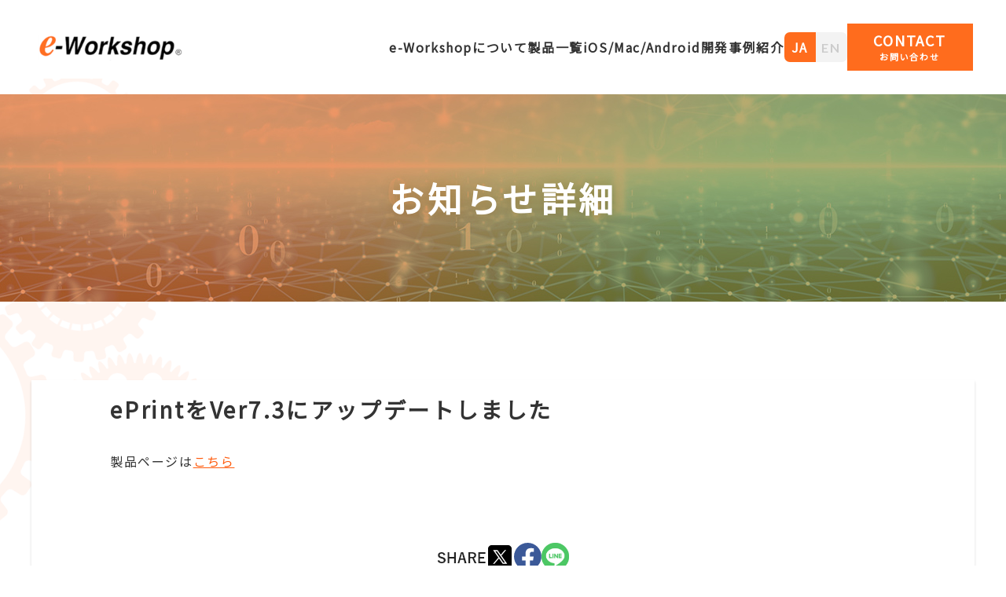

--- FILE ---
content_type: text/html; charset=UTF-8
request_url: https://www.e-workshop-dev.com/2023/08/post-733/
body_size: 8593
content:
<!doctype html>
<html lang="ja">
<head>
	<meta charset="UTF-8">
	<meta name="viewport" content="width=device-width, initial-scale=1">
	<link rel="icon" type="image/x-icon" href="https://www.e-workshop-dev.com/wp-content/themes/eworkshop/favicon.ico">

	<meta name='robots' content='index, follow, max-image-preview:large, max-snippet:-1, max-video-preview:-1' />

	<!-- This site is optimized with the Yoast SEO plugin v20.1 - https://yoast.com/wordpress/plugins/seo/ -->
	<title>ePrintをVer7.3にアップデートしました - e-workshop</title>
	<link rel="canonical" href="https://www.e-workshop-dev.com/2023/08/post-733/" />
	<meta property="og:locale" content="ja_JP" />
	<meta property="og:type" content="article" />
	<meta property="og:title" content="ePrintをVer7.3にアップデートしました - e-workshop" />
	<meta property="og:description" content="製品ページはこちら" />
	<meta property="og:url" content="https://www.e-workshop-dev.com/2023/08/post-733/" />
	<meta property="og:site_name" content="e-workshop" />
	<meta property="article:published_time" content="2023-08-31T11:15:56+00:00" />
	<meta name="author" content="Uematu.Takanori@microtech.co.jp" />
	<meta name="twitter:card" content="summary_large_image" />
	<meta name="twitter:label1" content="執筆者" />
	<meta name="twitter:data1" content="Uematu.Takanori@microtech.co.jp" />
	<meta name="twitter:label2" content="推定読み取り時間" />
	<meta name="twitter:data2" content="1分" />
	<script type="application/ld+json" class="yoast-schema-graph">{"@context":"https://schema.org","@graph":[{"@type":"Article","@id":"https://www.e-workshop-dev.com/2023/08/post-733/#article","isPartOf":{"@id":"https://www.e-workshop-dev.com/2023/08/post-733/"},"author":{"name":"Uematu.Takanori@microtech.co.jp","@id":"https://www.e-workshop-dev.com/#/schema/person/966e75ee0b9256b43b03432b16f31be0"},"headline":"ePrintをVer7.3にアップデートしました","datePublished":"2023-08-31T11:15:56+00:00","dateModified":"2023-08-31T11:15:56+00:00","mainEntityOfPage":{"@id":"https://www.e-workshop-dev.com/2023/08/post-733/"},"wordCount":2,"commentCount":0,"publisher":{"@id":"https://www.e-workshop-dev.com/#organization"},"articleSection":["お知らせ"],"inLanguage":"ja","potentialAction":[{"@type":"CommentAction","name":"Comment","target":["https://www.e-workshop-dev.com/2023/08/post-733/#respond"]}]},{"@type":"WebPage","@id":"https://www.e-workshop-dev.com/2023/08/post-733/","url":"https://www.e-workshop-dev.com/2023/08/post-733/","name":"ePrintをVer7.3にアップデートしました - e-workshop","isPartOf":{"@id":"https://www.e-workshop-dev.com/#website"},"datePublished":"2023-08-31T11:15:56+00:00","dateModified":"2023-08-31T11:15:56+00:00","breadcrumb":{"@id":"https://www.e-workshop-dev.com/2023/08/post-733/#breadcrumb"},"inLanguage":"ja","potentialAction":[{"@type":"ReadAction","target":["https://www.e-workshop-dev.com/2023/08/post-733/"]}]},{"@type":"BreadcrumbList","@id":"https://www.e-workshop-dev.com/2023/08/post-733/#breadcrumb","itemListElement":[{"@type":"ListItem","position":1,"name":"ホーム","item":"https://www.e-workshop-dev.com/"},{"@type":"ListItem","position":2,"name":"ePrintをVer7.3にアップデートしました"}]},{"@type":"WebSite","@id":"https://www.e-workshop-dev.com/#website","url":"https://www.e-workshop-dev.com/","name":"e-workshop","description":"","publisher":{"@id":"https://www.e-workshop-dev.com/#organization"},"potentialAction":[{"@type":"SearchAction","target":{"@type":"EntryPoint","urlTemplate":"https://www.e-workshop-dev.com/?s={search_term_string}"},"query-input":"required name=search_term_string"}],"inLanguage":"ja"},{"@type":"Organization","@id":"https://www.e-workshop-dev.com/#organization","name":"e-workshop","url":"https://www.e-workshop-dev.com/","logo":{"@type":"ImageObject","inLanguage":"ja","@id":"https://www.e-workshop-dev.com/#/schema/logo/image/","url":"http://www.e-workshop-dev.com/wp-content/uploads/2023/01/logo.png","contentUrl":"http://www.e-workshop-dev.com/wp-content/uploads/2023/01/logo.png","width":263,"height":51,"caption":"e-workshop"},"image":{"@id":"https://www.e-workshop-dev.com/#/schema/logo/image/"}},{"@type":"Person","@id":"https://www.e-workshop-dev.com/#/schema/person/966e75ee0b9256b43b03432b16f31be0","name":"Uematu.Takanori@microtech.co.jp","image":{"@type":"ImageObject","inLanguage":"ja","@id":"https://www.e-workshop-dev.com/#/schema/person/image/","url":"https://secure.gravatar.com/avatar/e7dc561514ed728e65a06169f9d7b0f23ba8f7360d7cb4e4ff28bfe92488c5ea?s=96&d=mm&r=g","contentUrl":"https://secure.gravatar.com/avatar/e7dc561514ed728e65a06169f9d7b0f23ba8f7360d7cb4e4ff28bfe92488c5ea?s=96&d=mm&r=g","caption":"Uematu.Takanori@microtech.co.jp"},"url":"https://www.e-workshop-dev.com/author/uematu-takanorimicrotech-co-jp/"}]}</script>
	<!-- / Yoast SEO plugin. -->


<link rel="alternate" type="application/rss+xml" title="e-workshop &raquo; フィード" href="https://www.e-workshop-dev.com/feed/" />
<link rel="alternate" type="application/rss+xml" title="e-workshop &raquo; コメントフィード" href="https://www.e-workshop-dev.com/comments/feed/" />
<link rel="alternate" type="application/rss+xml" title="e-workshop &raquo; ePrintをVer7.3にアップデートしました のコメントのフィード" href="https://www.e-workshop-dev.com/2023/08/post-733/feed/" />
<link rel="alternate" title="oEmbed (JSON)" type="application/json+oembed" href="https://www.e-workshop-dev.com/wp-json/oembed/1.0/embed?url=https%3A%2F%2Fwww.e-workshop-dev.com%2F2023%2F08%2Fpost-733%2F" />
<link rel="alternate" title="oEmbed (XML)" type="text/xml+oembed" href="https://www.e-workshop-dev.com/wp-json/oembed/1.0/embed?url=https%3A%2F%2Fwww.e-workshop-dev.com%2F2023%2F08%2Fpost-733%2F&#038;format=xml" />
<style id='wp-img-auto-sizes-contain-inline-css'>
img:is([sizes=auto i],[sizes^="auto," i]){contain-intrinsic-size:3000px 1500px}
/*# sourceURL=wp-img-auto-sizes-contain-inline-css */
</style>
<style id='wp-emoji-styles-inline-css'>

	img.wp-smiley, img.emoji {
		display: inline !important;
		border: none !important;
		box-shadow: none !important;
		height: 1em !important;
		width: 1em !important;
		margin: 0 0.07em !important;
		vertical-align: -0.1em !important;
		background: none !important;
		padding: 0 !important;
	}
/*# sourceURL=wp-emoji-styles-inline-css */
</style>
<style id='wp-block-library-inline-css'>
:root{--wp-block-synced-color:#7a00df;--wp-block-synced-color--rgb:122,0,223;--wp-bound-block-color:var(--wp-block-synced-color);--wp-editor-canvas-background:#ddd;--wp-admin-theme-color:#007cba;--wp-admin-theme-color--rgb:0,124,186;--wp-admin-theme-color-darker-10:#006ba1;--wp-admin-theme-color-darker-10--rgb:0,107,160.5;--wp-admin-theme-color-darker-20:#005a87;--wp-admin-theme-color-darker-20--rgb:0,90,135;--wp-admin-border-width-focus:2px}@media (min-resolution:192dpi){:root{--wp-admin-border-width-focus:1.5px}}.wp-element-button{cursor:pointer}:root .has-very-light-gray-background-color{background-color:#eee}:root .has-very-dark-gray-background-color{background-color:#313131}:root .has-very-light-gray-color{color:#eee}:root .has-very-dark-gray-color{color:#313131}:root .has-vivid-green-cyan-to-vivid-cyan-blue-gradient-background{background:linear-gradient(135deg,#00d084,#0693e3)}:root .has-purple-crush-gradient-background{background:linear-gradient(135deg,#34e2e4,#4721fb 50%,#ab1dfe)}:root .has-hazy-dawn-gradient-background{background:linear-gradient(135deg,#faaca8,#dad0ec)}:root .has-subdued-olive-gradient-background{background:linear-gradient(135deg,#fafae1,#67a671)}:root .has-atomic-cream-gradient-background{background:linear-gradient(135deg,#fdd79a,#004a59)}:root .has-nightshade-gradient-background{background:linear-gradient(135deg,#330968,#31cdcf)}:root .has-midnight-gradient-background{background:linear-gradient(135deg,#020381,#2874fc)}:root{--wp--preset--font-size--normal:16px;--wp--preset--font-size--huge:42px}.has-regular-font-size{font-size:1em}.has-larger-font-size{font-size:2.625em}.has-normal-font-size{font-size:var(--wp--preset--font-size--normal)}.has-huge-font-size{font-size:var(--wp--preset--font-size--huge)}.has-text-align-center{text-align:center}.has-text-align-left{text-align:left}.has-text-align-right{text-align:right}.has-fit-text{white-space:nowrap!important}#end-resizable-editor-section{display:none}.aligncenter{clear:both}.items-justified-left{justify-content:flex-start}.items-justified-center{justify-content:center}.items-justified-right{justify-content:flex-end}.items-justified-space-between{justify-content:space-between}.screen-reader-text{border:0;clip-path:inset(50%);height:1px;margin:-1px;overflow:hidden;padding:0;position:absolute;width:1px;word-wrap:normal!important}.screen-reader-text:focus{background-color:#ddd;clip-path:none;color:#444;display:block;font-size:1em;height:auto;left:5px;line-height:normal;padding:15px 23px 14px;text-decoration:none;top:5px;width:auto;z-index:100000}html :where(.has-border-color){border-style:solid}html :where([style*=border-top-color]){border-top-style:solid}html :where([style*=border-right-color]){border-right-style:solid}html :where([style*=border-bottom-color]){border-bottom-style:solid}html :where([style*=border-left-color]){border-left-style:solid}html :where([style*=border-width]){border-style:solid}html :where([style*=border-top-width]){border-top-style:solid}html :where([style*=border-right-width]){border-right-style:solid}html :where([style*=border-bottom-width]){border-bottom-style:solid}html :where([style*=border-left-width]){border-left-style:solid}html :where(img[class*=wp-image-]){height:auto;max-width:100%}:where(figure){margin:0 0 1em}html :where(.is-position-sticky){--wp-admin--admin-bar--position-offset:var(--wp-admin--admin-bar--height,0px)}@media screen and (max-width:600px){html :where(.is-position-sticky){--wp-admin--admin-bar--position-offset:0px}}

/*# sourceURL=wp-block-library-inline-css */
</style><style id='global-styles-inline-css'>
:root{--wp--preset--aspect-ratio--square: 1;--wp--preset--aspect-ratio--4-3: 4/3;--wp--preset--aspect-ratio--3-4: 3/4;--wp--preset--aspect-ratio--3-2: 3/2;--wp--preset--aspect-ratio--2-3: 2/3;--wp--preset--aspect-ratio--16-9: 16/9;--wp--preset--aspect-ratio--9-16: 9/16;--wp--preset--color--black: #000000;--wp--preset--color--cyan-bluish-gray: #abb8c3;--wp--preset--color--white: #ffffff;--wp--preset--color--pale-pink: #f78da7;--wp--preset--color--vivid-red: #cf2e2e;--wp--preset--color--luminous-vivid-orange: #ff6900;--wp--preset--color--luminous-vivid-amber: #fcb900;--wp--preset--color--light-green-cyan: #7bdcb5;--wp--preset--color--vivid-green-cyan: #00d084;--wp--preset--color--pale-cyan-blue: #8ed1fc;--wp--preset--color--vivid-cyan-blue: #0693e3;--wp--preset--color--vivid-purple: #9b51e0;--wp--preset--gradient--vivid-cyan-blue-to-vivid-purple: linear-gradient(135deg,rgb(6,147,227) 0%,rgb(155,81,224) 100%);--wp--preset--gradient--light-green-cyan-to-vivid-green-cyan: linear-gradient(135deg,rgb(122,220,180) 0%,rgb(0,208,130) 100%);--wp--preset--gradient--luminous-vivid-amber-to-luminous-vivid-orange: linear-gradient(135deg,rgb(252,185,0) 0%,rgb(255,105,0) 100%);--wp--preset--gradient--luminous-vivid-orange-to-vivid-red: linear-gradient(135deg,rgb(255,105,0) 0%,rgb(207,46,46) 100%);--wp--preset--gradient--very-light-gray-to-cyan-bluish-gray: linear-gradient(135deg,rgb(238,238,238) 0%,rgb(169,184,195) 100%);--wp--preset--gradient--cool-to-warm-spectrum: linear-gradient(135deg,rgb(74,234,220) 0%,rgb(151,120,209) 20%,rgb(207,42,186) 40%,rgb(238,44,130) 60%,rgb(251,105,98) 80%,rgb(254,248,76) 100%);--wp--preset--gradient--blush-light-purple: linear-gradient(135deg,rgb(255,206,236) 0%,rgb(152,150,240) 100%);--wp--preset--gradient--blush-bordeaux: linear-gradient(135deg,rgb(254,205,165) 0%,rgb(254,45,45) 50%,rgb(107,0,62) 100%);--wp--preset--gradient--luminous-dusk: linear-gradient(135deg,rgb(255,203,112) 0%,rgb(199,81,192) 50%,rgb(65,88,208) 100%);--wp--preset--gradient--pale-ocean: linear-gradient(135deg,rgb(255,245,203) 0%,rgb(182,227,212) 50%,rgb(51,167,181) 100%);--wp--preset--gradient--electric-grass: linear-gradient(135deg,rgb(202,248,128) 0%,rgb(113,206,126) 100%);--wp--preset--gradient--midnight: linear-gradient(135deg,rgb(2,3,129) 0%,rgb(40,116,252) 100%);--wp--preset--font-size--small: 13px;--wp--preset--font-size--medium: 20px;--wp--preset--font-size--large: 36px;--wp--preset--font-size--x-large: 42px;--wp--preset--spacing--20: 0.44rem;--wp--preset--spacing--30: 0.67rem;--wp--preset--spacing--40: 1rem;--wp--preset--spacing--50: 1.5rem;--wp--preset--spacing--60: 2.25rem;--wp--preset--spacing--70: 3.38rem;--wp--preset--spacing--80: 5.06rem;--wp--preset--shadow--natural: 6px 6px 9px rgba(0, 0, 0, 0.2);--wp--preset--shadow--deep: 12px 12px 50px rgba(0, 0, 0, 0.4);--wp--preset--shadow--sharp: 6px 6px 0px rgba(0, 0, 0, 0.2);--wp--preset--shadow--outlined: 6px 6px 0px -3px rgb(255, 255, 255), 6px 6px rgb(0, 0, 0);--wp--preset--shadow--crisp: 6px 6px 0px rgb(0, 0, 0);}:where(.is-layout-flex){gap: 0.5em;}:where(.is-layout-grid){gap: 0.5em;}body .is-layout-flex{display: flex;}.is-layout-flex{flex-wrap: wrap;align-items: center;}.is-layout-flex > :is(*, div){margin: 0;}body .is-layout-grid{display: grid;}.is-layout-grid > :is(*, div){margin: 0;}:where(.wp-block-columns.is-layout-flex){gap: 2em;}:where(.wp-block-columns.is-layout-grid){gap: 2em;}:where(.wp-block-post-template.is-layout-flex){gap: 1.25em;}:where(.wp-block-post-template.is-layout-grid){gap: 1.25em;}.has-black-color{color: var(--wp--preset--color--black) !important;}.has-cyan-bluish-gray-color{color: var(--wp--preset--color--cyan-bluish-gray) !important;}.has-white-color{color: var(--wp--preset--color--white) !important;}.has-pale-pink-color{color: var(--wp--preset--color--pale-pink) !important;}.has-vivid-red-color{color: var(--wp--preset--color--vivid-red) !important;}.has-luminous-vivid-orange-color{color: var(--wp--preset--color--luminous-vivid-orange) !important;}.has-luminous-vivid-amber-color{color: var(--wp--preset--color--luminous-vivid-amber) !important;}.has-light-green-cyan-color{color: var(--wp--preset--color--light-green-cyan) !important;}.has-vivid-green-cyan-color{color: var(--wp--preset--color--vivid-green-cyan) !important;}.has-pale-cyan-blue-color{color: var(--wp--preset--color--pale-cyan-blue) !important;}.has-vivid-cyan-blue-color{color: var(--wp--preset--color--vivid-cyan-blue) !important;}.has-vivid-purple-color{color: var(--wp--preset--color--vivid-purple) !important;}.has-black-background-color{background-color: var(--wp--preset--color--black) !important;}.has-cyan-bluish-gray-background-color{background-color: var(--wp--preset--color--cyan-bluish-gray) !important;}.has-white-background-color{background-color: var(--wp--preset--color--white) !important;}.has-pale-pink-background-color{background-color: var(--wp--preset--color--pale-pink) !important;}.has-vivid-red-background-color{background-color: var(--wp--preset--color--vivid-red) !important;}.has-luminous-vivid-orange-background-color{background-color: var(--wp--preset--color--luminous-vivid-orange) !important;}.has-luminous-vivid-amber-background-color{background-color: var(--wp--preset--color--luminous-vivid-amber) !important;}.has-light-green-cyan-background-color{background-color: var(--wp--preset--color--light-green-cyan) !important;}.has-vivid-green-cyan-background-color{background-color: var(--wp--preset--color--vivid-green-cyan) !important;}.has-pale-cyan-blue-background-color{background-color: var(--wp--preset--color--pale-cyan-blue) !important;}.has-vivid-cyan-blue-background-color{background-color: var(--wp--preset--color--vivid-cyan-blue) !important;}.has-vivid-purple-background-color{background-color: var(--wp--preset--color--vivid-purple) !important;}.has-black-border-color{border-color: var(--wp--preset--color--black) !important;}.has-cyan-bluish-gray-border-color{border-color: var(--wp--preset--color--cyan-bluish-gray) !important;}.has-white-border-color{border-color: var(--wp--preset--color--white) !important;}.has-pale-pink-border-color{border-color: var(--wp--preset--color--pale-pink) !important;}.has-vivid-red-border-color{border-color: var(--wp--preset--color--vivid-red) !important;}.has-luminous-vivid-orange-border-color{border-color: var(--wp--preset--color--luminous-vivid-orange) !important;}.has-luminous-vivid-amber-border-color{border-color: var(--wp--preset--color--luminous-vivid-amber) !important;}.has-light-green-cyan-border-color{border-color: var(--wp--preset--color--light-green-cyan) !important;}.has-vivid-green-cyan-border-color{border-color: var(--wp--preset--color--vivid-green-cyan) !important;}.has-pale-cyan-blue-border-color{border-color: var(--wp--preset--color--pale-cyan-blue) !important;}.has-vivid-cyan-blue-border-color{border-color: var(--wp--preset--color--vivid-cyan-blue) !important;}.has-vivid-purple-border-color{border-color: var(--wp--preset--color--vivid-purple) !important;}.has-vivid-cyan-blue-to-vivid-purple-gradient-background{background: var(--wp--preset--gradient--vivid-cyan-blue-to-vivid-purple) !important;}.has-light-green-cyan-to-vivid-green-cyan-gradient-background{background: var(--wp--preset--gradient--light-green-cyan-to-vivid-green-cyan) !important;}.has-luminous-vivid-amber-to-luminous-vivid-orange-gradient-background{background: var(--wp--preset--gradient--luminous-vivid-amber-to-luminous-vivid-orange) !important;}.has-luminous-vivid-orange-to-vivid-red-gradient-background{background: var(--wp--preset--gradient--luminous-vivid-orange-to-vivid-red) !important;}.has-very-light-gray-to-cyan-bluish-gray-gradient-background{background: var(--wp--preset--gradient--very-light-gray-to-cyan-bluish-gray) !important;}.has-cool-to-warm-spectrum-gradient-background{background: var(--wp--preset--gradient--cool-to-warm-spectrum) !important;}.has-blush-light-purple-gradient-background{background: var(--wp--preset--gradient--blush-light-purple) !important;}.has-blush-bordeaux-gradient-background{background: var(--wp--preset--gradient--blush-bordeaux) !important;}.has-luminous-dusk-gradient-background{background: var(--wp--preset--gradient--luminous-dusk) !important;}.has-pale-ocean-gradient-background{background: var(--wp--preset--gradient--pale-ocean) !important;}.has-electric-grass-gradient-background{background: var(--wp--preset--gradient--electric-grass) !important;}.has-midnight-gradient-background{background: var(--wp--preset--gradient--midnight) !important;}.has-small-font-size{font-size: var(--wp--preset--font-size--small) !important;}.has-medium-font-size{font-size: var(--wp--preset--font-size--medium) !important;}.has-large-font-size{font-size: var(--wp--preset--font-size--large) !important;}.has-x-large-font-size{font-size: var(--wp--preset--font-size--x-large) !important;}
/*# sourceURL=global-styles-inline-css */
</style>

<style id='classic-theme-styles-inline-css'>
/*! This file is auto-generated */
.wp-block-button__link{color:#fff;background-color:#32373c;border-radius:9999px;box-shadow:none;text-decoration:none;padding:calc(.667em + 2px) calc(1.333em + 2px);font-size:1.125em}.wp-block-file__button{background:#32373c;color:#fff;text-decoration:none}
/*# sourceURL=/wp-includes/css/classic-themes.min.css */
</style>
<link rel='stylesheet' id='bogo-css' href='https://www.e-workshop-dev.com/wp-content/plugins/bogo/includes/css/style.css?ver=3.6.1' media='all' />
<link rel='stylesheet' id='eworkshop-swiper-css-css' href='https://www.e-workshop-dev.com/wp-content/themes/eworkshop/assets/_lib/swiper/css/swiper.min.css?ver=1.0.0' media='all' />
<link rel='stylesheet' id='eworkshop-css-css' href='https://www.e-workshop-dev.com/wp-content/themes/eworkshop/assets/css/style.css?ver=1.0.0' media='all' />
<link rel='stylesheet' id='eworkshop-style-css' href='https://www.e-workshop-dev.com/wp-content/themes/eworkshop/style.css?ver=1.0.0' media='all' />
<link rel='stylesheet' id='wp-block-paragraph-css' href='https://www.e-workshop-dev.com/wp-includes/blocks/paragraph/style.min.css?ver=6.9' media='all' />
<link rel="https://api.w.org/" href="https://www.e-workshop-dev.com/wp-json/" /><link rel="alternate" title="JSON" type="application/json" href="https://www.e-workshop-dev.com/wp-json/wp/v2/posts/733" /><link rel="EditURI" type="application/rsd+xml" title="RSD" href="https://www.e-workshop-dev.com/xmlrpc.php?rsd" />
<meta name="generator" content="WordPress 6.9" />
<link rel='shortlink' href='https://www.e-workshop-dev.com/?p=733' />
<link rel="pingback" href="https://www.e-workshop-dev.com/xmlrpc.php">	<style>
	.bogo-language-switcher{
		display:flex;
		overflow:hidden;
		border-radius:7px;
	}
	.bogo-language-switcher li{

	}
	.bogo-language-switcher li.current{

	}
	.bogo-language-switcher .bogo-language-name{

	}
	.bogo-language-switcher .bogo-language-name{
		color:#ccc;
	}
	.bogo-language-switcher li,
	.bogo-language-switcher li a{
		display:flex;
		justify-content:center;
		align-items:center;
		width:40px;
		height:38px;
		background-color: #f3f3f3;
		color: rgba(255, 108, 29, 0.6);
		text-align: center;
		font-weight: 600;
	}
	.bogo-language-switcher li a.current{
		background-color: #ff6c1d;
		color: #fff;
	}
	/* footer only */
	#footer .bogo-language-switcher li a{
		background-color: rgba(255, 255, 255, 0.2);
		color: #ff6c1d;
	}
	#footer .bogo-language-switcher li a.current{
	//	background-color: #f3f3f3;
		background-color: #ff6c1d;
		color: #fff;
	}
	/* common */
	.bogo-language-switcher .ja {
	/* 言語ボタンの表示順（0が最初）*/
		order: 0;
	}
	.bogo-language-switcher .en {
	/* 言語ボタンの表示順（0が最初）*/
		order: 1;
	}
	</style>
	</head>

<body class="wp-singular post-template-default single single-post postid-733 single-format-standard wp-theme-eworkshop ja no-sidebar cat-1-id">

<div id="page" class="site">
	<header id="header" class="header">
		<div class="container-wide">
			<div class="header-row">
				<div class="header-logo">
					<a href="https://www.e-workshop-dev.com/" rel="home">
						<picture>
							<source srcset="https://www.e-workshop-dev.com/wp-content/themes/eworkshop/assets/images/theme/logo.png 1x, https://www.e-workshop-dev.com/wp-content/themes/eworkshop/assets/images/theme/logo@2x.png 2x"/>
							<img loading="lazy" src="https://www.e-workshop-dev.com/wp-content/themes/eworkshop/assets/images/theme/logo.png" alt="e-workshop">
						</picture>
					</a>
				</div>
				<div class="header-nav">
					<div id="gnavbtn" class="gnav-btn" aria-controls="gnav-menu">
						<span class="gnav-btn-line"></span>
					</div>
					<style>
					#gnav .menu-item-601,
					#gnav .menu-item-602{
						display:none;
					}
					@media screen and (max-width:768px){
						#gnav .menu-item-601,
						#gnav .menu-item-602{
							display:block;
						}
					}
					</style>
					<nav id="gnav" class="gnav">
						<div class="menu-menu-1-container"><ul id="gnav-menu" class="gnav-menu"><li id="menu-item-58" class="menu-item menu-item-type-post_type menu-item-object-page menu-item-58"><a href="https://www.e-workshop-dev.com/about/">e-Workshopについて</a></li>
<li id="menu-item-465" class="menu-item menu-item-type-post_type menu-item-object-page menu-item-465"><a href="https://www.e-workshop-dev.com/product/">製品一覧</a></li>
<li id="menu-item-59" class="menu-item menu-item-type-post_type menu-item-object-page menu-item-59"><a href="https://www.e-workshop-dev.com/develop/">iOS/Mac/Android開発</a></li>
<li id="menu-item-424" class="menu-item menu-item-type-post_type menu-item-object-page menu-item-424"><a href="https://www.e-workshop-dev.com/case/">事例紹介</a></li>
<li id="menu-item-601" class="menu-item menu-item-type-post_type menu-item-object-page menu-item-privacy-policy menu-item-601"><a rel="privacy-policy" href="https://www.e-workshop-dev.com/privacy/">個人情報保護基本方針・個人情報取り扱い方法・プライバシーマーク</a></li>
<li id="menu-item-602" class="menu-item menu-item-type-post_type menu-item-object-page menu-item-602"><a href="https://www.e-workshop-dev.com/sitemap/">サイトマップ</a></li>
</ul></div>						<div class="gnav-lang">
							<!--<a href="" class="gnav-lang-btn current"><span class="gnav-lang-text">JA</span></a>
							<a href="" class="gnav-lang-btn"><span class="gnav-lang-text">EN</span></a>-->
							<ul class="bogo-language-switcher"><li class="en-US en first"><span class="bogo-language-name"> EN </span></li>
<li class="ja current last"><span class="bogo-language-name"><a rel="alternate" hreflang="ja" href="https://www.e-workshop-dev.com/2023/08/post-733/" title="JA" class="current" aria-current="page">JA</a></span></li>
</ul>
						</div>
						<div class="gnav-contact">
							<a href="https://www.e-workshop-dev.com/contact/" class="btn"><span class="btn-text">
								CONTACT<br>
								<span class="small">お問い合わせ</span></span></a>
						</div>
					</nav>
				</div>
			</div>
		</div>
	</header><!-- #masthead -->

	
<div class="page-catch">
		<picture class="page-catch-img">
			<source media="(min-width:768px)" srcset="https://www.e-workshop-dev.com/wp-content/themes/eworkshop/assets/images/news/main.jpg"/>
			<source media="(max-width:767px)" srcset="https://www.e-workshop-dev.com/wp-content/themes/eworkshop/assets/images/news/main-sp.jpg"/>
			<img src="https://www.e-workshop-dev.com/wp-content/themes/eworkshop/assets/news/main.jpg" width="1399" height="264" alt="お知らせ詳細">
		</picture>
	<div class="page-catch-inner">
		<h1 class="page-catch-title"><span>お知らせ詳細</span></h1>
	</div>
</div>
<main id="main" class="main">
	<div class="bg-1"></div>
	<div class="bg-2"></div>
	<div class="main-inner main-block">
		<div class="container">

					<div class="edit-content">
			<h2 class="entry-title">ePrintをVer7.3にアップデートしました</h2>
			<div class="entry-content">
			
<p>製品ページは<a href="http://www.e-workshop-dev.com/product/eprint/">こちら</a></p>
			</div>
			</div>
			<div class="entry-share">
				<div class="sns-btns">
					<span class="sns-title">
						<picture>
							<source srcset="https://www.e-workshop-dev.com/wp-content/themes/eworkshop/assets/images/news/sns-title.png 1x, https://www.e-workshop-dev.com/wp-content/themes/eworkshop/assets/images/news/sns-title@2x.png 2x"/>
							<img loading="lazy" src="https://www.e-workshop-dev.com/wp-content/themes/eworkshop/assets/images/news/sns-title.png" width="62" height="14" alt="SHARE">
						</picture>
					</span>
					<a class="sns__twitter" href="https://twitter.com/share?url=https://www.e-workshop-dev.com/2023/08/post-733/&text=ePrintをVer7.3にアップデートしました" target="_blank" rel="nofollow noopener">
						<span class="sns-ic sns-tw">
						<picture>
							
							<img loading="lazy" src="https://www.e-workshop-dev.com/wp-content/themes/eworkshop/assets/images/news/icons-xx.svg" width="36" height="30" alt="twitter">
						</picture>
						</span>
					</a>
					<a class="sns__facebook" href="http://www.facebook.com/share.php?u=https://www.e-workshop-dev.com/2023/08/post-733/" target="_blank" rel="nofollow noopener">
					<span class="sns-ic sns-fb">
						<picture>
							<source srcset="https://www.e-workshop-dev.com/wp-content/themes/eworkshop/assets/images/news/sns-fb.png 1x, https://www.e-workshop-dev.com/wp-content/themes/eworkshop/assets/images/news/sns-fb@2x.png 2x"/>
							<img loading="lazy" src="https://www.e-workshop-dev.com/wp-content/themes/eworkshop/assets/images/news/sns-fb.png" width="35" height="35" alt="facebook">
						</picture>
						</span>
					</a>
					<a class="sns__line" href="https://social-plugins.line.me/lineit/share?url=https://www.e-workshop-dev.com/2023/08/post-733/" target="_blank" rel="nofollow noopener">
					<span class="sns-ic sns-tw">
						<picture>
							<source srcset="https://www.e-workshop-dev.com/wp-content/themes/eworkshop/assets/images/news/sns-line.png 1x, https://www.e-workshop-dev.com/wp-content/themes/eworkshop/assets/images/news/sns-line@2x.png 2x"/>
							<img loading="lazy" src="https://www.e-workshop-dev.com/wp-content/themes/eworkshop/assets/images/news/sns-line.png" width="35" height="35" alt="line">
						</picture>
						</span>
					</a>
				</div>
			</div>
			
		</div>
	</div>
</main>


	<footer id="footer" class="footer">
		<section id="fcontact" class="fcontact js-animate">
			<div class="container-wide">
				<div class="fcontact-box">
					<div class="fcontact-text">
						<h3 class="fcontact-title">あったらイイ[e]なを<br>
						カタチにします</h3>
						<div class="ta_c">
							<a href="https://www.e-workshop-dev.com/contact/" class="btn btn-white"><span class="btn-text">お問い合わせ</span></a>
						</div>
					</div>
					<div class="fcontact-img">
						<picture>
							<source srcset="https://www.e-workshop-dev.com/wp-content/themes/eworkshop/assets/images/theme/contact-img.jpg 1x, https://www.e-workshop-dev.com/wp-content/themes/eworkshop/assets/images/theme/contact-img@2x.jpg 2x"/>
							<img loading="lazy" src="https://www.e-workshop-dev.com/wp-content/themes/eworkshop/assets/images/theme/contact-img.jpg" alt="お問い合わせ">
						</picture>
					</div>
				</div>
			</div>
		</section>
		<div class="container">
			<div class="footer-logo ta_c">
				<a href="https://www.e-workshop-dev.com/" rel="home">
					<picture>
						<source srcset="https://www.e-workshop-dev.com/wp-content/themes/eworkshop/assets/images/theme/logo-f.png 1x, https://www.e-workshop-dev.com/wp-content/themes/eworkshop/assets/images/theme/logo-f@2x.png 2x"/>
						<img loading="lazy" src="https://www.e-workshop-dev.com/wp-content/themes/eworkshop/assets/images/theme/logo-f.png" alt="e-workshop">
					</picture>
					<!---img src="http://www.e-workshop-dev.com/wp-content/uploads/2023/01/logo.png"--->
				</a>
			</div>
			<div class="footer__corpo">
				<div class="footer__corpo__box">
					<span class="footer__corpo__box__text">by</span>
					<span class="footer__corpo__box__logo"><a href="http://www.microtech.co.jp/" target="_blank"><img src="https://www.e-workshop-dev.com/wp-content/themes/eworkshop/assets/images/logo_microtech__colorw.png"></a></span>
				</div>
			</div>
			<div class="footer-nav">
				<nav id="fnav" class="gnav fnav">
					<div class="menu-menu-1-container">
						<ul id="fnav-menu" class="gnav-menu footermenu">
							<li class="menu-item menu-item-type-post_type menu-item-object-page menu-item-58"><a href="https://www.e-workshop-dev.com/about/">e-Workshopについて</a></li>
							<li class="menu-item menu-item-type-post_type_archive menu-item-object-product menu-item-60"><a href="https://www.e-workshop-dev.com/product/">製品一覧</a></li>
							<li class="menu-item menu-item-type-post_type menu-item-object-page menu-item-59"><a href="https://www.e-workshop-dev.com/develop/">iOS/Mac/Android開発</a></li>
							<li class="menu-item menu-item-type-post_type_archive menu-item-object-case menu-item-62"><a href="https://www.e-workshop-dev.com/case/">事例紹介</a></li>
							<li class="menu-item menu-item-type-post_type menu-item-object-page menu-item-59"><a href="https://www.e-workshop-dev.com/privacy/">プライバシーポリシー</a></li>
							<li class="menu-item menu-item-type-post_type_archive menu-item-object-case menu-item-62"><a href="https://www.e-workshop-dev.com/sitemap/">サイトマップ</a></li>
						</ul>
					</div>
					<div class="gnav-lang">
						<!--<a href="" class="gnav-lang-btn current"><span class="gnav-lang-text">JA</span></a>
						<a href="" class="gnav-lang-btn"><span class="gnav-lang-text">EN</span></a>-->
						<ul class="bogo-language-switcher"><li class="en-US en first"><span class="bogo-language-name"> EN </span></li>
<li class="ja current last"><span class="bogo-language-name"><a rel="alternate" hreflang="ja" href="https://www.e-workshop-dev.com/2023/08/post-733/" title="JA" class="current" aria-current="page">JA</a></span></li>
</ul>
					</div>
					<div class="gnav-contact">
						<a href="https://www.e-workshop-dev.com/contact/" class="btn"><span class="btn-text">
							CONTACT<br>
							<span class="small">お問い合わせ</span></span></a>
					</div>
				</nav>
			</div>
			<div class="footer-privacy ta_c">
                <a href="https://www.e-workshop-dev.com/privacy/">
                    <picture>
                        <source srcset="https://www.e-workshop-dev.com/wp-content/uploads/2025/12/21000042_10_jp.png"/>
                        <img loading="lazy" src="https://www.e-workshop-dev.com/assets/images/theme/privacy.png" alt="プライバシーマーク" width="80px" height="auto">
                    </picture>
                </a>
			</div>
			<div class="copy">Copyright © 2008-2022 Microtech Corp. All Rights Reserved.</div>
		</div>

	</footer><!-- #colophon -->
</div><!-- #page -->

<script type="speculationrules">
{"prefetch":[{"source":"document","where":{"and":[{"href_matches":"/*"},{"not":{"href_matches":["/wp-*.php","/wp-admin/*","/wp-content/uploads/*","/wp-content/*","/wp-content/plugins/*","/wp-content/themes/eworkshop/*","/*\\?(.+)"]}},{"not":{"selector_matches":"a[rel~=\"nofollow\"]"}},{"not":{"selector_matches":".no-prefetch, .no-prefetch a"}}]},"eagerness":"conservative"}]}
</script>
<script src="https://www.e-workshop-dev.com/wp-content/themes/eworkshop/assets/_lib/swiper/js/swiper.min.js?ver=1.0.0" id="eworkshop-swiper-js-js"></script>
<script src="https://www.e-workshop-dev.com/wp-content/themes/eworkshop/assets/_lib/imagesloaded.pkgd.min.js?ver=1.0.0" id="eworkshop-imagesloaded-js"></script>
<script src="https://www.e-workshop-dev.com/wp-content/themes/eworkshop/assets/_lib/jquery-3.6.0.min.js?ver=1.0.0" id="eworkshop-jquery-js"></script>
<script id="eworkshop-script-js-extra">
var object_name = {"templateUrl":"https://www.e-workshop-dev.com/wp-content/themes/eworkshop","homeUrl":"https://www.e-workshop-dev.com","speed":"4000"};
//# sourceURL=eworkshop-script-js-extra
</script>
<script src="https://www.e-workshop-dev.com/wp-content/themes/eworkshop/assets/js/script.js?ver=1.0.0" id="eworkshop-script-js"></script>
<script id="wp-emoji-settings" type="application/json">
{"baseUrl":"https://s.w.org/images/core/emoji/17.0.2/72x72/","ext":".png","svgUrl":"https://s.w.org/images/core/emoji/17.0.2/svg/","svgExt":".svg","source":{"concatemoji":"https://www.e-workshop-dev.com/wp-includes/js/wp-emoji-release.min.js?ver=6.9"}}
</script>
<script type="module">
/*! This file is auto-generated */
const a=JSON.parse(document.getElementById("wp-emoji-settings").textContent),o=(window._wpemojiSettings=a,"wpEmojiSettingsSupports"),s=["flag","emoji"];function i(e){try{var t={supportTests:e,timestamp:(new Date).valueOf()};sessionStorage.setItem(o,JSON.stringify(t))}catch(e){}}function c(e,t,n){e.clearRect(0,0,e.canvas.width,e.canvas.height),e.fillText(t,0,0);t=new Uint32Array(e.getImageData(0,0,e.canvas.width,e.canvas.height).data);e.clearRect(0,0,e.canvas.width,e.canvas.height),e.fillText(n,0,0);const a=new Uint32Array(e.getImageData(0,0,e.canvas.width,e.canvas.height).data);return t.every((e,t)=>e===a[t])}function p(e,t){e.clearRect(0,0,e.canvas.width,e.canvas.height),e.fillText(t,0,0);var n=e.getImageData(16,16,1,1);for(let e=0;e<n.data.length;e++)if(0!==n.data[e])return!1;return!0}function u(e,t,n,a){switch(t){case"flag":return n(e,"\ud83c\udff3\ufe0f\u200d\u26a7\ufe0f","\ud83c\udff3\ufe0f\u200b\u26a7\ufe0f")?!1:!n(e,"\ud83c\udde8\ud83c\uddf6","\ud83c\udde8\u200b\ud83c\uddf6")&&!n(e,"\ud83c\udff4\udb40\udc67\udb40\udc62\udb40\udc65\udb40\udc6e\udb40\udc67\udb40\udc7f","\ud83c\udff4\u200b\udb40\udc67\u200b\udb40\udc62\u200b\udb40\udc65\u200b\udb40\udc6e\u200b\udb40\udc67\u200b\udb40\udc7f");case"emoji":return!a(e,"\ud83e\u1fac8")}return!1}function f(e,t,n,a){let r;const o=(r="undefined"!=typeof WorkerGlobalScope&&self instanceof WorkerGlobalScope?new OffscreenCanvas(300,150):document.createElement("canvas")).getContext("2d",{willReadFrequently:!0}),s=(o.textBaseline="top",o.font="600 32px Arial",{});return e.forEach(e=>{s[e]=t(o,e,n,a)}),s}function r(e){var t=document.createElement("script");t.src=e,t.defer=!0,document.head.appendChild(t)}a.supports={everything:!0,everythingExceptFlag:!0},new Promise(t=>{let n=function(){try{var e=JSON.parse(sessionStorage.getItem(o));if("object"==typeof e&&"number"==typeof e.timestamp&&(new Date).valueOf()<e.timestamp+604800&&"object"==typeof e.supportTests)return e.supportTests}catch(e){}return null}();if(!n){if("undefined"!=typeof Worker&&"undefined"!=typeof OffscreenCanvas&&"undefined"!=typeof URL&&URL.createObjectURL&&"undefined"!=typeof Blob)try{var e="postMessage("+f.toString()+"("+[JSON.stringify(s),u.toString(),c.toString(),p.toString()].join(",")+"));",a=new Blob([e],{type:"text/javascript"});const r=new Worker(URL.createObjectURL(a),{name:"wpTestEmojiSupports"});return void(r.onmessage=e=>{i(n=e.data),r.terminate(),t(n)})}catch(e){}i(n=f(s,u,c,p))}t(n)}).then(e=>{for(const n in e)a.supports[n]=e[n],a.supports.everything=a.supports.everything&&a.supports[n],"flag"!==n&&(a.supports.everythingExceptFlag=a.supports.everythingExceptFlag&&a.supports[n]);var t;a.supports.everythingExceptFlag=a.supports.everythingExceptFlag&&!a.supports.flag,a.supports.everything||((t=a.source||{}).concatemoji?r(t.concatemoji):t.wpemoji&&t.twemoji&&(r(t.twemoji),r(t.wpemoji)))});
//# sourceURL=https://www.e-workshop-dev.com/wp-includes/js/wp-emoji-loader.min.js
</script>

</body>
</html>


--- FILE ---
content_type: text/css
request_url: https://www.e-workshop-dev.com/wp-content/themes/eworkshop/assets/css/style.css?ver=1.0.0
body_size: 17905
content:
@charset "UTF-8";
:root {
  --color-def: #333333;
  --color-title: #ff5d10;
  --color-sub: #111111;
  --color-cat: #b7440e;
  --btn-bg: #ff5d10;
  --btn-color: #ffffff;
  --btn-border: #ffffff;
  --accent: #ff6c1d;
  --bg-footer: #3d322c;
  --bg-lang: #f3f3f3;
  --bg-header: rgb(255, 255, 255);
  --gra-start: #ff8951;
  --gra-end: #ff5d10;
  --lineheight: 1.75;
  --letterspace: 0.1em;
  --container: 1030px;
  --container-wide: 1225px;
  --container-pad: calc(20% / 7);
  --header-h: 45px;
  --font-gothic: "Noto Sans JP","Yu Gothic", "ヒラギノ角ゴ Pro W3","Hiragino Kaku Gothic Pro","ヒラギノ角ゴ ProN W3","Hiragino Kaku Gothic ProN",sans-serif;
  --font-mincho: "YuMincho", "Hiragino Mincho ProN", "Yu Mincho", "MS PMincho", serif;
  --font-en: "Lato";
}

@font-face {
  font-family: "Yu Gothic";
  src: local("Yu Gothic Medium");
  font-weight: 100;
}
@font-face {
  font-family: "Yu Gothic";
  src: local("Yu Gothic Medium");
  font-weight: 200;
}
@font-face {
  font-family: "Yu Gothic";
  src: local("Yu Gothic Medium");
  font-weight: 300;
}
@font-face {
  font-family: "Yu Gothic";
  src: local("Yu Gothic Medium");
  font-weight: 400;
}
@font-face {
  font-family: "Yu Gothic";
  src: local("Yu Gothic Bold");
  font-weight: bold;
}
/* ===========================================================================

/assets/sass/common/_reset.scss
Reset

=========================================================================== */
body {
  /* webkit系のスマホで文字が拡大されるのを防ぐ */
  -webkit-text-size-adjust: 100%;
  word-wrap: break-word;
}

html, body, div, span, applet, object, iframe,
h1, h2, h3, h4, h5, h6, p, blockquote, pre,
a, abbr, acronym, address, big, cite, code,
del, dfn, em, img, ins, kbd, q, s, samp,
small, strike, strong, sub, sup, tt, var,
b, u, i, center,
dl, dt, dd, ol, ul, li,
fieldset, form, label, legend,
table, caption, tbody, tfoot, thead, tr, th, td,
article, aside, canvas, details, embed,
figure, figcaption, footer, header, hgroup,
menu, nav, output, ruby, section, summary,
time, mark, audio, video, hr {
  margin: 0;
  padding: 0;
  border: 0;
  font-style: normal;
  font-weight: normal;
  font-size: 100%;
  vertical-align: baseline;
  text-decoration: none;
}

article, aside, details, figcaption, figure,
footer, header, hgroup, menu, nav, section, main {
  display: block;
}

html {
  overflow-y: scroll;
}

blockquote, q {
  quotes: none;
}

blockquote:before, blockquote:after,
q:before, q:after {
  content: "";
  content: none;
}

input, button, textarea, select {
  margin: 0;
  padding: 0;
  background: none;
  border: none;
  border-radius: 0;
  outline: none;
  /* 必要に応じて下記はコメントアウト */
  /*
   -webkit-appearance: none;
   -moz-appearance: none;
   appearance: none;
  */
}

ol, ul {
  list-style: none;
}

table {
  border-collapse: collapse;
  border-spacing: 0;
}

a:focus {
  outline: none;
}

img {
  vertical-align: bottom;
}

a, span, small, strong {
  color: inherit;
  font-weight: inherit;
}

/* ===========================================================================

/assets/sass/common/_common.scss

=========================================================================== */
html {
  font-size: 0.625em;
  box-sizing: border-box;
}

img {
  max-width: 100%;
  height: auto;
}

*, *::before, *::after {
  box-sizing: inherit;
}

p:not(:last-of-type) {
  margin-bottom: 1.5em;
}

a {
  color: inherit;
  text-decoration: none;
}
a:visited {
  text-decoration: none;
}

a:hover, a:active {
  color: inherit;
  text-decoration: none;
}

/* ANIMATION */
@keyframes fadeOutUp {
  from {
    opacity: 1;
  }
  to {
    opacity: 0;
    -webkit-transform: translate3d(0, -100%, 0);
    transform: translate3d(0, -100%, 0);
  }
}
@keyframes fadeInDown {
  from {
    opacity: 0;
    -webkit-transform: translate3d(0, -100%, 0);
    transform: translate3d(0, -100%, 0);
  }
  to {
    opacity: 1;
    -webkit-transform: translate3d(0, 0, 0);
    transform: translate3d(0, 0, 0);
  }
}
@keyframes fadeIn {
  from {
    opacity: 0;
  }
  to {
    opacity: 1;
  }
}
/* -----------------------------
 margin,padding
----------------------------- */
.pt0 {
  padding-top: 0rem;
}

.pr0 {
  padding-right: 0rem;
}

.pb0 {
  padding-bottom: 0rem;
}

.pl0 {
  padding-left: 0rem;
}

.mt0 {
  margin-top: 0rem;
}

.mr0 {
  margin-right: 0rem;
}

.mb0 {
  margin-bottom: 0rem;
}

.ml0 {
  margin-left: 0rem;
}

.pt5 {
  padding-top: 0.5rem;
}

.pr5 {
  padding-right: 0.5rem;
}

.pb5 {
  padding-bottom: 0.5rem;
}

.pl5 {
  padding-left: 0.5rem;
}

.mt5 {
  margin-top: 0.5rem;
}

.mr5 {
  margin-right: 0.5rem;
}

.mb5 {
  margin-bottom: 0.5rem;
}

.ml5 {
  margin-left: 0.5rem;
}

.pt10 {
  padding-top: 1rem;
}

.pr10 {
  padding-right: 1rem;
}

.pb10 {
  padding-bottom: 1rem;
}

.pl10 {
  padding-left: 1rem;
}

.mt10 {
  margin-top: 1rem;
}

.mr10 {
  margin-right: 1rem;
}

.mb10 {
  margin-bottom: 1rem;
}

.ml10 {
  margin-left: 1rem;
}

.pt15 {
  padding-top: 1.5rem;
}

.pr15 {
  padding-right: 1.5rem;
}

.pb15 {
  padding-bottom: 1.5rem;
}

.pl15 {
  padding-left: 1.5rem;
}

.mt15 {
  margin-top: 1.5rem;
}

.mr15 {
  margin-right: 1.5rem;
}

.mb15 {
  margin-bottom: 1.5rem;
}

.ml15 {
  margin-left: 1.5rem;
}

.pt20 {
  padding-top: 2rem;
}

.pr20 {
  padding-right: 2rem;
}

.pb20 {
  padding-bottom: 2rem;
}

.pl20 {
  padding-left: 2rem;
}

.mt20 {
  margin-top: 2rem;
}

.mr20 {
  margin-right: 2rem;
}

.mb20 {
  margin-bottom: 2rem;
}

.ml20 {
  margin-left: 2rem;
}

.pt25 {
  padding-top: 2.5rem;
}

.pr25 {
  padding-right: 2.5rem;
}

.pb25 {
  padding-bottom: 2.5rem;
}

.pl25 {
  padding-left: 2.5rem;
}

.mt25 {
  margin-top: 2.5rem;
}

.mr25 {
  margin-right: 2.5rem;
}

.mb25 {
  margin-bottom: 2.5rem;
}

.ml25 {
  margin-left: 2.5rem;
}

.pt30 {
  padding-top: 3rem;
}

.pr30 {
  padding-right: 3rem;
}

.pb30 {
  padding-bottom: 3rem;
}

.pl30 {
  padding-left: 3rem;
}

.mt30 {
  margin-top: 3rem;
}

.mr30 {
  margin-right: 3rem;
}

.mb30 {
  margin-bottom: 3rem;
}

.ml30 {
  margin-left: 3rem;
}

.pt35 {
  padding-top: 3.5rem;
}

.pr35 {
  padding-right: 3.5rem;
}

.pb35 {
  padding-bottom: 3.5rem;
}

.pl35 {
  padding-left: 3.5rem;
}

.mt35 {
  margin-top: 3.5rem;
}

.mr35 {
  margin-right: 3.5rem;
}

.mb35 {
  margin-bottom: 3.5rem;
}

.ml35 {
  margin-left: 3.5rem;
}

.pt40 {
  padding-top: 4rem;
}

.pr40 {
  padding-right: 4rem;
}

.pb40 {
  padding-bottom: 4rem;
}

.pl40 {
  padding-left: 4rem;
}

.mt40 {
  margin-top: 4rem;
}

.mr40 {
  margin-right: 4rem;
}

.mb40 {
  margin-bottom: 4rem;
}

.ml40 {
  margin-left: 4rem;
}

.pt45 {
  padding-top: 4.5rem;
}

.pr45 {
  padding-right: 4.5rem;
}

.pb45 {
  padding-bottom: 4.5rem;
}

.pl45 {
  padding-left: 4.5rem;
}

.mt45 {
  margin-top: 4.5rem;
}

.mr45 {
  margin-right: 4.5rem;
}

.mb45 {
  margin-bottom: 4.5rem;
}

.ml45 {
  margin-left: 4.5rem;
}

.pt50 {
  padding-top: 5rem;
}

.pr50 {
  padding-right: 5rem;
}

.pb50 {
  padding-bottom: 5rem;
}

.pl50 {
  padding-left: 5rem;
}

.mt50 {
  margin-top: 5rem;
}

.mr50 {
  margin-right: 5rem;
}

.mb50 {
  margin-bottom: 5rem;
}

.ml50 {
  margin-left: 5rem;
}

.pt55 {
  padding-top: 5.5rem;
}

.pr55 {
  padding-right: 5.5rem;
}

.pb55 {
  padding-bottom: 5.5rem;
}

.pl55 {
  padding-left: 5.5rem;
}

.mt55 {
  margin-top: 5.5rem;
}

.mr55 {
  margin-right: 5.5rem;
}

.mb55 {
  margin-bottom: 5.5rem;
}

.ml55 {
  margin-left: 5.5rem;
}

.pt60 {
  padding-top: 6rem;
}

.pr60 {
  padding-right: 6rem;
}

.pb60 {
  padding-bottom: 6rem;
}

.pl60 {
  padding-left: 6rem;
}

.mt60 {
  margin-top: 6rem;
}

.mr60 {
  margin-right: 6rem;
}

.mb60 {
  margin-bottom: 6rem;
}

.ml60 {
  margin-left: 6rem;
}

.pt65 {
  padding-top: 6.5rem;
}

.pr65 {
  padding-right: 6.5rem;
}

.pb65 {
  padding-bottom: 6.5rem;
}

.pl65 {
  padding-left: 6.5rem;
}

.mt65 {
  margin-top: 6.5rem;
}

.mr65 {
  margin-right: 6.5rem;
}

.mb65 {
  margin-bottom: 6.5rem;
}

.ml65 {
  margin-left: 6.5rem;
}

.pt70 {
  padding-top: 7rem;
}

.pr70 {
  padding-right: 7rem;
}

.pb70 {
  padding-bottom: 7rem;
}

.pl70 {
  padding-left: 7rem;
}

.mt70 {
  margin-top: 7rem;
}

.mr70 {
  margin-right: 7rem;
}

.mb70 {
  margin-bottom: 7rem;
}

.ml70 {
  margin-left: 7rem;
}

.pt75 {
  padding-top: 7.5rem;
}

.pr75 {
  padding-right: 7.5rem;
}

.pb75 {
  padding-bottom: 7.5rem;
}

.pl75 {
  padding-left: 7.5rem;
}

.mt75 {
  margin-top: 7.5rem;
}

.mr75 {
  margin-right: 7.5rem;
}

.mb75 {
  margin-bottom: 7.5rem;
}

.ml75 {
  margin-left: 7.5rem;
}

.pt80 {
  padding-top: 8rem;
}

.pr80 {
  padding-right: 8rem;
}

.pb80 {
  padding-bottom: 8rem;
}

.pl80 {
  padding-left: 8rem;
}

.mt80 {
  margin-top: 8rem;
}

.mr80 {
  margin-right: 8rem;
}

.mb80 {
  margin-bottom: 8rem;
}

.ml80 {
  margin-left: 8rem;
}

.pt85 {
  padding-top: 8.5rem;
}

.pr85 {
  padding-right: 8.5rem;
}

.pb85 {
  padding-bottom: 8.5rem;
}

.pl85 {
  padding-left: 8.5rem;
}

.mt85 {
  margin-top: 8.5rem;
}

.mr85 {
  margin-right: 8.5rem;
}

.mb85 {
  margin-bottom: 8.5rem;
}

.ml85 {
  margin-left: 8.5rem;
}

.pt90 {
  padding-top: 9rem;
}

.pr90 {
  padding-right: 9rem;
}

.pb90 {
  padding-bottom: 9rem;
}

.pl90 {
  padding-left: 9rem;
}

.mt90 {
  margin-top: 9rem;
}

.mr90 {
  margin-right: 9rem;
}

.mb90 {
  margin-bottom: 9rem;
}

.ml90 {
  margin-left: 9rem;
}

.pt95 {
  padding-top: 9.5rem;
}

.pr95 {
  padding-right: 9.5rem;
}

.pb95 {
  padding-bottom: 9.5rem;
}

.pl95 {
  padding-left: 9.5rem;
}

.mt95 {
  margin-top: 9.5rem;
}

.mr95 {
  margin-right: 9.5rem;
}

.mb95 {
  margin-bottom: 9.5rem;
}

.ml95 {
  margin-left: 9.5rem;
}

.pt100 {
  padding-top: 10rem;
}

.pr100 {
  padding-right: 10rem;
}

.pb100 {
  padding-bottom: 10rem;
}

.pl100 {
  padding-left: 10rem;
}

.mt100 {
  margin-top: 10rem;
}

.mr100 {
  margin-right: 10rem;
}

.mb100 {
  margin-bottom: 10rem;
}

.ml100 {
  margin-left: 10rem;
}

.pt105 {
  padding-top: 10.5rem;
}

.pr105 {
  padding-right: 10.5rem;
}

.pb105 {
  padding-bottom: 10.5rem;
}

.pl105 {
  padding-left: 10.5rem;
}

.mt105 {
  margin-top: 10.5rem;
}

.mr105 {
  margin-right: 10.5rem;
}

.mb105 {
  margin-bottom: 10.5rem;
}

.ml105 {
  margin-left: 10.5rem;
}

.pt110 {
  padding-top: 11rem;
}

.pr110 {
  padding-right: 11rem;
}

.pb110 {
  padding-bottom: 11rem;
}

.pl110 {
  padding-left: 11rem;
}

.mt110 {
  margin-top: 11rem;
}

.mr110 {
  margin-right: 11rem;
}

.mb110 {
  margin-bottom: 11rem;
}

.ml110 {
  margin-left: 11rem;
}

.pt115 {
  padding-top: 11.5rem;
}

.pr115 {
  padding-right: 11.5rem;
}

.pb115 {
  padding-bottom: 11.5rem;
}

.pl115 {
  padding-left: 11.5rem;
}

.mt115 {
  margin-top: 11.5rem;
}

.mr115 {
  margin-right: 11.5rem;
}

.mb115 {
  margin-bottom: 11.5rem;
}

.ml115 {
  margin-left: 11.5rem;
}

.pt120 {
  padding-top: 12rem;
}

.pr120 {
  padding-right: 12rem;
}

.pb120 {
  padding-bottom: 12rem;
}

.pl120 {
  padding-left: 12rem;
}

.mt120 {
  margin-top: 12rem;
}

.mr120 {
  margin-right: 12rem;
}

.mb120 {
  margin-bottom: 12rem;
}

.ml120 {
  margin-left: 12rem;
}

.pt125 {
  padding-top: 12.5rem;
}

.pr125 {
  padding-right: 12.5rem;
}

.pb125 {
  padding-bottom: 12.5rem;
}

.pl125 {
  padding-left: 12.5rem;
}

.mt125 {
  margin-top: 12.5rem;
}

.mr125 {
  margin-right: 12.5rem;
}

.mb125 {
  margin-bottom: 12.5rem;
}

.ml125 {
  margin-left: 12.5rem;
}

.pt130 {
  padding-top: 13rem;
}

.pr130 {
  padding-right: 13rem;
}

.pb130 {
  padding-bottom: 13rem;
}

.pl130 {
  padding-left: 13rem;
}

.mt130 {
  margin-top: 13rem;
}

.mr130 {
  margin-right: 13rem;
}

.mb130 {
  margin-bottom: 13rem;
}

.ml130 {
  margin-left: 13rem;
}

.pt135 {
  padding-top: 13.5rem;
}

.pr135 {
  padding-right: 13.5rem;
}

.pb135 {
  padding-bottom: 13.5rem;
}

.pl135 {
  padding-left: 13.5rem;
}

.mt135 {
  margin-top: 13.5rem;
}

.mr135 {
  margin-right: 13.5rem;
}

.mb135 {
  margin-bottom: 13.5rem;
}

.ml135 {
  margin-left: 13.5rem;
}

.pt140 {
  padding-top: 14rem;
}

.pr140 {
  padding-right: 14rem;
}

.pb140 {
  padding-bottom: 14rem;
}

.pl140 {
  padding-left: 14rem;
}

.mt140 {
  margin-top: 14rem;
}

.mr140 {
  margin-right: 14rem;
}

.mb140 {
  margin-bottom: 14rem;
}

.ml140 {
  margin-left: 14rem;
}

.pt145 {
  padding-top: 14.5rem;
}

.pr145 {
  padding-right: 14.5rem;
}

.pb145 {
  padding-bottom: 14.5rem;
}

.pl145 {
  padding-left: 14.5rem;
}

.mt145 {
  margin-top: 14.5rem;
}

.mr145 {
  margin-right: 14.5rem;
}

.mb145 {
  margin-bottom: 14.5rem;
}

.ml145 {
  margin-left: 14.5rem;
}

.pt150 {
  padding-top: 15rem;
}

.pr150 {
  padding-right: 15rem;
}

.pb150 {
  padding-bottom: 15rem;
}

.pl150 {
  padding-left: 15rem;
}

.mt150 {
  margin-top: 15rem;
}

.mr150 {
  margin-right: 15rem;
}

.mb150 {
  margin-bottom: 15rem;
}

.ml150 {
  margin-left: 15rem;
}

.pt155 {
  padding-top: 15.5rem;
}

.pr155 {
  padding-right: 15.5rem;
}

.pb155 {
  padding-bottom: 15.5rem;
}

.pl155 {
  padding-left: 15.5rem;
}

.mt155 {
  margin-top: 15.5rem;
}

.mr155 {
  margin-right: 15.5rem;
}

.mb155 {
  margin-bottom: 15.5rem;
}

.ml155 {
  margin-left: 15.5rem;
}

.pt160 {
  padding-top: 16rem;
}

.pr160 {
  padding-right: 16rem;
}

.pb160 {
  padding-bottom: 16rem;
}

.pl160 {
  padding-left: 16rem;
}

.mt160 {
  margin-top: 16rem;
}

.mr160 {
  margin-right: 16rem;
}

.mb160 {
  margin-bottom: 16rem;
}

.ml160 {
  margin-left: 16rem;
}

.pt165 {
  padding-top: 16.5rem;
}

.pr165 {
  padding-right: 16.5rem;
}

.pb165 {
  padding-bottom: 16.5rem;
}

.pl165 {
  padding-left: 16.5rem;
}

.mt165 {
  margin-top: 16.5rem;
}

.mr165 {
  margin-right: 16.5rem;
}

.mb165 {
  margin-bottom: 16.5rem;
}

.ml165 {
  margin-left: 16.5rem;
}

.pt170 {
  padding-top: 17rem;
}

.pr170 {
  padding-right: 17rem;
}

.pb170 {
  padding-bottom: 17rem;
}

.pl170 {
  padding-left: 17rem;
}

.mt170 {
  margin-top: 17rem;
}

.mr170 {
  margin-right: 17rem;
}

.mb170 {
  margin-bottom: 17rem;
}

.ml170 {
  margin-left: 17rem;
}

.pt175 {
  padding-top: 17.5rem;
}

.pr175 {
  padding-right: 17.5rem;
}

.pb175 {
  padding-bottom: 17.5rem;
}

.pl175 {
  padding-left: 17.5rem;
}

.mt175 {
  margin-top: 17.5rem;
}

.mr175 {
  margin-right: 17.5rem;
}

.mb175 {
  margin-bottom: 17.5rem;
}

.ml175 {
  margin-left: 17.5rem;
}

.pt180 {
  padding-top: 18rem;
}

.pr180 {
  padding-right: 18rem;
}

.pb180 {
  padding-bottom: 18rem;
}

.pl180 {
  padding-left: 18rem;
}

.mt180 {
  margin-top: 18rem;
}

.mr180 {
  margin-right: 18rem;
}

.mb180 {
  margin-bottom: 18rem;
}

.ml180 {
  margin-left: 18rem;
}

.pt185 {
  padding-top: 18.5rem;
}

.pr185 {
  padding-right: 18.5rem;
}

.pb185 {
  padding-bottom: 18.5rem;
}

.pl185 {
  padding-left: 18.5rem;
}

.mt185 {
  margin-top: 18.5rem;
}

.mr185 {
  margin-right: 18.5rem;
}

.mb185 {
  margin-bottom: 18.5rem;
}

.ml185 {
  margin-left: 18.5rem;
}

.pt190 {
  padding-top: 19rem;
}

.pr190 {
  padding-right: 19rem;
}

.pb190 {
  padding-bottom: 19rem;
}

.pl190 {
  padding-left: 19rem;
}

.mt190 {
  margin-top: 19rem;
}

.mr190 {
  margin-right: 19rem;
}

.mb190 {
  margin-bottom: 19rem;
}

.ml190 {
  margin-left: 19rem;
}

.pt195 {
  padding-top: 19.5rem;
}

.pr195 {
  padding-right: 19.5rem;
}

.pb195 {
  padding-bottom: 19.5rem;
}

.pl195 {
  padding-left: 19.5rem;
}

.mt195 {
  margin-top: 19.5rem;
}

.mr195 {
  margin-right: 19.5rem;
}

.mb195 {
  margin-bottom: 19.5rem;
}

.ml195 {
  margin-left: 19.5rem;
}

.pt200 {
  padding-top: 20rem;
}

.pr200 {
  padding-right: 20rem;
}

.pb200 {
  padding-bottom: 20rem;
}

.pl200 {
  padding-left: 20rem;
}

.mt200 {
  margin-top: 20rem;
}

.mr200 {
  margin-right: 20rem;
}

.mb200 {
  margin-bottom: 20rem;
}

.ml200 {
  margin-left: 20rem;
}

@media print, screen and (max-width: 767px) {
  .pt0 {
    padding-top: 0rem;
  }
  .pr0 {
    padding-right: 0rem;
  }
  .pb0 {
    padding-bottom: 0rem;
  }
  .pl0 {
    padding-left: 0rem;
  }
  .mt0 {
    margin-top: 0rem;
  }
  .mr0 {
    margin-right: 0rem;
  }
  .mb0 {
    margin-bottom: 0rem;
  }
  .ml0 {
    margin-left: 0rem;
  }
  .pt5 {
    padding-top: 0.25rem;
  }
  .pr5 {
    padding-right: 0.25rem;
  }
  .pb5 {
    padding-bottom: 0.25rem;
  }
  .pl5 {
    padding-left: 0.25rem;
  }
  .mt5 {
    margin-top: 0.25rem;
  }
  .mr5 {
    margin-right: 0.25rem;
  }
  .mb5 {
    margin-bottom: 0.25rem;
  }
  .ml5 {
    margin-left: 0.25rem;
  }
  .pt10 {
    padding-top: 0.5rem;
  }
  .pr10 {
    padding-right: 0.5rem;
  }
  .pb10 {
    padding-bottom: 0.5rem;
  }
  .pl10 {
    padding-left: 0.5rem;
  }
  .mt10 {
    margin-top: 0.5rem;
  }
  .mr10 {
    margin-right: 0.5rem;
  }
  .mb10 {
    margin-bottom: 0.5rem;
  }
  .ml10 {
    margin-left: 0.5rem;
  }
  .pt15 {
    padding-top: 0.75rem;
  }
  .pr15 {
    padding-right: 0.75rem;
  }
  .pb15 {
    padding-bottom: 0.75rem;
  }
  .pl15 {
    padding-left: 0.75rem;
  }
  .mt15 {
    margin-top: 0.75rem;
  }
  .mr15 {
    margin-right: 0.75rem;
  }
  .mb15 {
    margin-bottom: 0.75rem;
  }
  .ml15 {
    margin-left: 0.75rem;
  }
  .pt20 {
    padding-top: 1rem;
  }
  .pr20 {
    padding-right: 1rem;
  }
  .pb20 {
    padding-bottom: 1rem;
  }
  .pl20 {
    padding-left: 1rem;
  }
  .mt20 {
    margin-top: 1rem;
  }
  .mr20 {
    margin-right: 1rem;
  }
  .mb20 {
    margin-bottom: 1rem;
  }
  .ml20 {
    margin-left: 1rem;
  }
  .pt25 {
    padding-top: 1.25rem;
  }
  .pr25 {
    padding-right: 1.25rem;
  }
  .pb25 {
    padding-bottom: 1.25rem;
  }
  .pl25 {
    padding-left: 1.25rem;
  }
  .mt25 {
    margin-top: 1.25rem;
  }
  .mr25 {
    margin-right: 1.25rem;
  }
  .mb25 {
    margin-bottom: 1.25rem;
  }
  .ml25 {
    margin-left: 1.25rem;
  }
  .pt30 {
    padding-top: 1.5rem;
  }
  .pr30 {
    padding-right: 1.5rem;
  }
  .pb30 {
    padding-bottom: 1.5rem;
  }
  .pl30 {
    padding-left: 1.5rem;
  }
  .mt30 {
    margin-top: 1.5rem;
  }
  .mr30 {
    margin-right: 1.5rem;
  }
  .mb30 {
    margin-bottom: 1.5rem;
  }
  .ml30 {
    margin-left: 1.5rem;
  }
  .pt35 {
    padding-top: 1.75rem;
  }
  .pr35 {
    padding-right: 1.75rem;
  }
  .pb35 {
    padding-bottom: 1.75rem;
  }
  .pl35 {
    padding-left: 1.75rem;
  }
  .mt35 {
    margin-top: 1.75rem;
  }
  .mr35 {
    margin-right: 1.75rem;
  }
  .mb35 {
    margin-bottom: 1.75rem;
  }
  .ml35 {
    margin-left: 1.75rem;
  }
  .pt40 {
    padding-top: 2rem;
  }
  .pr40 {
    padding-right: 2rem;
  }
  .pb40 {
    padding-bottom: 2rem;
  }
  .pl40 {
    padding-left: 2rem;
  }
  .mt40 {
    margin-top: 2rem;
  }
  .mr40 {
    margin-right: 2rem;
  }
  .mb40 {
    margin-bottom: 2rem;
  }
  .ml40 {
    margin-left: 2rem;
  }
  .pt45 {
    padding-top: 2.25rem;
  }
  .pr45 {
    padding-right: 2.25rem;
  }
  .pb45 {
    padding-bottom: 2.25rem;
  }
  .pl45 {
    padding-left: 2.25rem;
  }
  .mt45 {
    margin-top: 2.25rem;
  }
  .mr45 {
    margin-right: 2.25rem;
  }
  .mb45 {
    margin-bottom: 2.25rem;
  }
  .ml45 {
    margin-left: 2.25rem;
  }
  .pt50 {
    padding-top: 2.5rem;
  }
  .pr50 {
    padding-right: 2.5rem;
  }
  .pb50 {
    padding-bottom: 2.5rem;
  }
  .pl50 {
    padding-left: 2.5rem;
  }
  .mt50 {
    margin-top: 2.5rem;
  }
  .mr50 {
    margin-right: 2.5rem;
  }
  .mb50 {
    margin-bottom: 2.5rem;
  }
  .ml50 {
    margin-left: 2.5rem;
  }
  .pt55 {
    padding-top: 2.75rem;
  }
  .pr55 {
    padding-right: 2.75rem;
  }
  .pb55 {
    padding-bottom: 2.75rem;
  }
  .pl55 {
    padding-left: 2.75rem;
  }
  .mt55 {
    margin-top: 2.75rem;
  }
  .mr55 {
    margin-right: 2.75rem;
  }
  .mb55 {
    margin-bottom: 2.75rem;
  }
  .ml55 {
    margin-left: 2.75rem;
  }
  .pt60 {
    padding-top: 3rem;
  }
  .pr60 {
    padding-right: 3rem;
  }
  .pb60 {
    padding-bottom: 3rem;
  }
  .pl60 {
    padding-left: 3rem;
  }
  .mt60 {
    margin-top: 3rem;
  }
  .mr60 {
    margin-right: 3rem;
  }
  .mb60 {
    margin-bottom: 3rem;
  }
  .ml60 {
    margin-left: 3rem;
  }
  .pt65 {
    padding-top: 3.25rem;
  }
  .pr65 {
    padding-right: 3.25rem;
  }
  .pb65 {
    padding-bottom: 3.25rem;
  }
  .pl65 {
    padding-left: 3.25rem;
  }
  .mt65 {
    margin-top: 3.25rem;
  }
  .mr65 {
    margin-right: 3.25rem;
  }
  .mb65 {
    margin-bottom: 3.25rem;
  }
  .ml65 {
    margin-left: 3.25rem;
  }
  .pt70 {
    padding-top: 3.5rem;
  }
  .pr70 {
    padding-right: 3.5rem;
  }
  .pb70 {
    padding-bottom: 3.5rem;
  }
  .pl70 {
    padding-left: 3.5rem;
  }
  .mt70 {
    margin-top: 3.5rem;
  }
  .mr70 {
    margin-right: 3.5rem;
  }
  .mb70 {
    margin-bottom: 3.5rem;
  }
  .ml70 {
    margin-left: 3.5rem;
  }
  .pt75 {
    padding-top: 3.75rem;
  }
  .pr75 {
    padding-right: 3.75rem;
  }
  .pb75 {
    padding-bottom: 3.75rem;
  }
  .pl75 {
    padding-left: 3.75rem;
  }
  .mt75 {
    margin-top: 3.75rem;
  }
  .mr75 {
    margin-right: 3.75rem;
  }
  .mb75 {
    margin-bottom: 3.75rem;
  }
  .ml75 {
    margin-left: 3.75rem;
  }
  .pt80 {
    padding-top: 4rem;
  }
  .pr80 {
    padding-right: 4rem;
  }
  .pb80 {
    padding-bottom: 4rem;
  }
  .pl80 {
    padding-left: 4rem;
  }
  .mt80 {
    margin-top: 4rem;
  }
  .mr80 {
    margin-right: 4rem;
  }
  .mb80 {
    margin-bottom: 4rem;
  }
  .ml80 {
    margin-left: 4rem;
  }
  .pt85 {
    padding-top: 4.25rem;
  }
  .pr85 {
    padding-right: 4.25rem;
  }
  .pb85 {
    padding-bottom: 4.25rem;
  }
  .pl85 {
    padding-left: 4.25rem;
  }
  .mt85 {
    margin-top: 4.25rem;
  }
  .mr85 {
    margin-right: 4.25rem;
  }
  .mb85 {
    margin-bottom: 4.25rem;
  }
  .ml85 {
    margin-left: 4.25rem;
  }
  .pt90 {
    padding-top: 4.5rem;
  }
  .pr90 {
    padding-right: 4.5rem;
  }
  .pb90 {
    padding-bottom: 4.5rem;
  }
  .pl90 {
    padding-left: 4.5rem;
  }
  .mt90 {
    margin-top: 4.5rem;
  }
  .mr90 {
    margin-right: 4.5rem;
  }
  .mb90 {
    margin-bottom: 4.5rem;
  }
  .ml90 {
    margin-left: 4.5rem;
  }
  .pt95 {
    padding-top: 4.75rem;
  }
  .pr95 {
    padding-right: 4.75rem;
  }
  .pb95 {
    padding-bottom: 4.75rem;
  }
  .pl95 {
    padding-left: 4.75rem;
  }
  .mt95 {
    margin-top: 4.75rem;
  }
  .mr95 {
    margin-right: 4.75rem;
  }
  .mb95 {
    margin-bottom: 4.75rem;
  }
  .ml95 {
    margin-left: 4.75rem;
  }
  .pt100 {
    padding-top: 5rem;
  }
  .pr100 {
    padding-right: 5rem;
  }
  .pb100 {
    padding-bottom: 5rem;
  }
  .pl100 {
    padding-left: 5rem;
  }
  .mt100 {
    margin-top: 5rem;
  }
  .mr100 {
    margin-right: 5rem;
  }
  .mb100 {
    margin-bottom: 5rem;
  }
  .ml100 {
    margin-left: 5rem;
  }
  .pt105 {
    padding-top: 5.25rem;
  }
  .pr105 {
    padding-right: 5.25rem;
  }
  .pb105 {
    padding-bottom: 5.25rem;
  }
  .pl105 {
    padding-left: 5.25rem;
  }
  .mt105 {
    margin-top: 5.25rem;
  }
  .mr105 {
    margin-right: 5.25rem;
  }
  .mb105 {
    margin-bottom: 5.25rem;
  }
  .ml105 {
    margin-left: 5.25rem;
  }
  .pt110 {
    padding-top: 5.5rem;
  }
  .pr110 {
    padding-right: 5.5rem;
  }
  .pb110 {
    padding-bottom: 5.5rem;
  }
  .pl110 {
    padding-left: 5.5rem;
  }
  .mt110 {
    margin-top: 5.5rem;
  }
  .mr110 {
    margin-right: 5.5rem;
  }
  .mb110 {
    margin-bottom: 5.5rem;
  }
  .ml110 {
    margin-left: 5.5rem;
  }
  .pt115 {
    padding-top: 5.75rem;
  }
  .pr115 {
    padding-right: 5.75rem;
  }
  .pb115 {
    padding-bottom: 5.75rem;
  }
  .pl115 {
    padding-left: 5.75rem;
  }
  .mt115 {
    margin-top: 5.75rem;
  }
  .mr115 {
    margin-right: 5.75rem;
  }
  .mb115 {
    margin-bottom: 5.75rem;
  }
  .ml115 {
    margin-left: 5.75rem;
  }
  .pt120 {
    padding-top: 6rem;
  }
  .pr120 {
    padding-right: 6rem;
  }
  .pb120 {
    padding-bottom: 6rem;
  }
  .pl120 {
    padding-left: 6rem;
  }
  .mt120 {
    margin-top: 6rem;
  }
  .mr120 {
    margin-right: 6rem;
  }
  .mb120 {
    margin-bottom: 6rem;
  }
  .ml120 {
    margin-left: 6rem;
  }
  .pt125 {
    padding-top: 6.25rem;
  }
  .pr125 {
    padding-right: 6.25rem;
  }
  .pb125 {
    padding-bottom: 6.25rem;
  }
  .pl125 {
    padding-left: 6.25rem;
  }
  .mt125 {
    margin-top: 6.25rem;
  }
  .mr125 {
    margin-right: 6.25rem;
  }
  .mb125 {
    margin-bottom: 6.25rem;
  }
  .ml125 {
    margin-left: 6.25rem;
  }
  .pt130 {
    padding-top: 6.5rem;
  }
  .pr130 {
    padding-right: 6.5rem;
  }
  .pb130 {
    padding-bottom: 6.5rem;
  }
  .pl130 {
    padding-left: 6.5rem;
  }
  .mt130 {
    margin-top: 6.5rem;
  }
  .mr130 {
    margin-right: 6.5rem;
  }
  .mb130 {
    margin-bottom: 6.5rem;
  }
  .ml130 {
    margin-left: 6.5rem;
  }
  .pt135 {
    padding-top: 6.75rem;
  }
  .pr135 {
    padding-right: 6.75rem;
  }
  .pb135 {
    padding-bottom: 6.75rem;
  }
  .pl135 {
    padding-left: 6.75rem;
  }
  .mt135 {
    margin-top: 6.75rem;
  }
  .mr135 {
    margin-right: 6.75rem;
  }
  .mb135 {
    margin-bottom: 6.75rem;
  }
  .ml135 {
    margin-left: 6.75rem;
  }
  .pt140 {
    padding-top: 7rem;
  }
  .pr140 {
    padding-right: 7rem;
  }
  .pb140 {
    padding-bottom: 7rem;
  }
  .pl140 {
    padding-left: 7rem;
  }
  .mt140 {
    margin-top: 7rem;
  }
  .mr140 {
    margin-right: 7rem;
  }
  .mb140 {
    margin-bottom: 7rem;
  }
  .ml140 {
    margin-left: 7rem;
  }
  .pt145 {
    padding-top: 7.25rem;
  }
  .pr145 {
    padding-right: 7.25rem;
  }
  .pb145 {
    padding-bottom: 7.25rem;
  }
  .pl145 {
    padding-left: 7.25rem;
  }
  .mt145 {
    margin-top: 7.25rem;
  }
  .mr145 {
    margin-right: 7.25rem;
  }
  .mb145 {
    margin-bottom: 7.25rem;
  }
  .ml145 {
    margin-left: 7.25rem;
  }
  .pt150 {
    padding-top: 7.5rem;
  }
  .pr150 {
    padding-right: 7.5rem;
  }
  .pb150 {
    padding-bottom: 7.5rem;
  }
  .pl150 {
    padding-left: 7.5rem;
  }
  .mt150 {
    margin-top: 7.5rem;
  }
  .mr150 {
    margin-right: 7.5rem;
  }
  .mb150 {
    margin-bottom: 7.5rem;
  }
  .ml150 {
    margin-left: 7.5rem;
  }
  .pt155 {
    padding-top: 7.75rem;
  }
  .pr155 {
    padding-right: 7.75rem;
  }
  .pb155 {
    padding-bottom: 7.75rem;
  }
  .pl155 {
    padding-left: 7.75rem;
  }
  .mt155 {
    margin-top: 7.75rem;
  }
  .mr155 {
    margin-right: 7.75rem;
  }
  .mb155 {
    margin-bottom: 7.75rem;
  }
  .ml155 {
    margin-left: 7.75rem;
  }
  .pt160 {
    padding-top: 8rem;
  }
  .pr160 {
    padding-right: 8rem;
  }
  .pb160 {
    padding-bottom: 8rem;
  }
  .pl160 {
    padding-left: 8rem;
  }
  .mt160 {
    margin-top: 8rem;
  }
  .mr160 {
    margin-right: 8rem;
  }
  .mb160 {
    margin-bottom: 8rem;
  }
  .ml160 {
    margin-left: 8rem;
  }
  .pt165 {
    padding-top: 8.25rem;
  }
  .pr165 {
    padding-right: 8.25rem;
  }
  .pb165 {
    padding-bottom: 8.25rem;
  }
  .pl165 {
    padding-left: 8.25rem;
  }
  .mt165 {
    margin-top: 8.25rem;
  }
  .mr165 {
    margin-right: 8.25rem;
  }
  .mb165 {
    margin-bottom: 8.25rem;
  }
  .ml165 {
    margin-left: 8.25rem;
  }
  .pt170 {
    padding-top: 8.5rem;
  }
  .pr170 {
    padding-right: 8.5rem;
  }
  .pb170 {
    padding-bottom: 8.5rem;
  }
  .pl170 {
    padding-left: 8.5rem;
  }
  .mt170 {
    margin-top: 8.5rem;
  }
  .mr170 {
    margin-right: 8.5rem;
  }
  .mb170 {
    margin-bottom: 8.5rem;
  }
  .ml170 {
    margin-left: 8.5rem;
  }
  .pt175 {
    padding-top: 8.75rem;
  }
  .pr175 {
    padding-right: 8.75rem;
  }
  .pb175 {
    padding-bottom: 8.75rem;
  }
  .pl175 {
    padding-left: 8.75rem;
  }
  .mt175 {
    margin-top: 8.75rem;
  }
  .mr175 {
    margin-right: 8.75rem;
  }
  .mb175 {
    margin-bottom: 8.75rem;
  }
  .ml175 {
    margin-left: 8.75rem;
  }
  .pt180 {
    padding-top: 9rem;
  }
  .pr180 {
    padding-right: 9rem;
  }
  .pb180 {
    padding-bottom: 9rem;
  }
  .pl180 {
    padding-left: 9rem;
  }
  .mt180 {
    margin-top: 9rem;
  }
  .mr180 {
    margin-right: 9rem;
  }
  .mb180 {
    margin-bottom: 9rem;
  }
  .ml180 {
    margin-left: 9rem;
  }
  .pt185 {
    padding-top: 9.25rem;
  }
  .pr185 {
    padding-right: 9.25rem;
  }
  .pb185 {
    padding-bottom: 9.25rem;
  }
  .pl185 {
    padding-left: 9.25rem;
  }
  .mt185 {
    margin-top: 9.25rem;
  }
  .mr185 {
    margin-right: 9.25rem;
  }
  .mb185 {
    margin-bottom: 9.25rem;
  }
  .ml185 {
    margin-left: 9.25rem;
  }
  .pt190 {
    padding-top: 9.5rem;
  }
  .pr190 {
    padding-right: 9.5rem;
  }
  .pb190 {
    padding-bottom: 9.5rem;
  }
  .pl190 {
    padding-left: 9.5rem;
  }
  .mt190 {
    margin-top: 9.5rem;
  }
  .mr190 {
    margin-right: 9.5rem;
  }
  .mb190 {
    margin-bottom: 9.5rem;
  }
  .ml190 {
    margin-left: 9.5rem;
  }
  .pt195 {
    padding-top: 9.75rem;
  }
  .pr195 {
    padding-right: 9.75rem;
  }
  .pb195 {
    padding-bottom: 9.75rem;
  }
  .pl195 {
    padding-left: 9.75rem;
  }
  .mt195 {
    margin-top: 9.75rem;
  }
  .mr195 {
    margin-right: 9.75rem;
  }
  .mb195 {
    margin-bottom: 9.75rem;
  }
  .ml195 {
    margin-left: 9.75rem;
  }
  .pt200 {
    padding-top: 10rem;
  }
  .pr200 {
    padding-right: 10rem;
  }
  .pb200 {
    padding-bottom: 10rem;
  }
  .pl200 {
    padding-left: 10rem;
  }
  .mt200 {
    margin-top: 10rem;
  }
  .mr200 {
    margin-right: 10rem;
  }
  .mb200 {
    margin-bottom: 10rem;
  }
  .ml200 {
    margin-left: 10rem;
  }
  .pt0-smt {
    padding-top: 0rem;
  }
  .pr0-smt {
    padding-right: 0rem;
  }
  .pb0-smt {
    padding-bottom: 0rem;
  }
  .pl0-smt {
    padding-left: 0rem;
  }
  .mt0-smt {
    margin-top: 0rem;
  }
  .mr0-smt {
    margin-right: 0rem;
  }
  .mb0-smt {
    margin-bottom: 0rem;
  }
  .ml0-smt {
    margin-left: 0rem;
  }
  .pt5-smt {
    padding-top: 0.25rem;
  }
  .pr5-smt {
    padding-right: 0.25rem;
  }
  .pb5-smt {
    padding-bottom: 0.25rem;
  }
  .pl5-smt {
    padding-left: 0.25rem;
  }
  .mt5-smt {
    margin-top: 0.25rem;
  }
  .mr5-smt {
    margin-right: 0.25rem;
  }
  .mb5-smt {
    margin-bottom: 0.25rem;
  }
  .ml5-smt {
    margin-left: 0.25rem;
  }
  .pt10-smt {
    padding-top: 0.5rem;
  }
  .pr10-smt {
    padding-right: 0.5rem;
  }
  .pb10-smt {
    padding-bottom: 0.5rem;
  }
  .pl10-smt {
    padding-left: 0.5rem;
  }
  .mt10-smt {
    margin-top: 0.5rem;
  }
  .mr10-smt {
    margin-right: 0.5rem;
  }
  .mb10-smt {
    margin-bottom: 0.5rem;
  }
  .ml10-smt {
    margin-left: 0.5rem;
  }
  .pt15-smt {
    padding-top: 0.75rem;
  }
  .pr15-smt {
    padding-right: 0.75rem;
  }
  .pb15-smt {
    padding-bottom: 0.75rem;
  }
  .pl15-smt {
    padding-left: 0.75rem;
  }
  .mt15-smt {
    margin-top: 0.75rem;
  }
  .mr15-smt {
    margin-right: 0.75rem;
  }
  .mb15-smt {
    margin-bottom: 0.75rem;
  }
  .ml15-smt {
    margin-left: 0.75rem;
  }
  .pt20-smt {
    padding-top: 1rem;
  }
  .pr20-smt {
    padding-right: 1rem;
  }
  .pb20-smt {
    padding-bottom: 1rem;
  }
  .pl20-smt {
    padding-left: 1rem;
  }
  .mt20-smt {
    margin-top: 1rem;
  }
  .mr20-smt {
    margin-right: 1rem;
  }
  .mb20-smt {
    margin-bottom: 1rem;
  }
  .ml20-smt {
    margin-left: 1rem;
  }
  .pt25-smt {
    padding-top: 1.25rem;
  }
  .pr25-smt {
    padding-right: 1.25rem;
  }
  .pb25-smt {
    padding-bottom: 1.25rem;
  }
  .pl25-smt {
    padding-left: 1.25rem;
  }
  .mt25-smt {
    margin-top: 1.25rem;
  }
  .mr25-smt {
    margin-right: 1.25rem;
  }
  .mb25-smt {
    margin-bottom: 1.25rem;
  }
  .ml25-smt {
    margin-left: 1.25rem;
  }
  .pt30-smt {
    padding-top: 1.5rem;
  }
  .pr30-smt {
    padding-right: 1.5rem;
  }
  .pb30-smt {
    padding-bottom: 1.5rem;
  }
  .pl30-smt {
    padding-left: 1.5rem;
  }
  .mt30-smt {
    margin-top: 1.5rem;
  }
  .mr30-smt {
    margin-right: 1.5rem;
  }
  .mb30-smt {
    margin-bottom: 1.5rem;
  }
  .ml30-smt {
    margin-left: 1.5rem;
  }
  .pt35-smt {
    padding-top: 1.75rem;
  }
  .pr35-smt {
    padding-right: 1.75rem;
  }
  .pb35-smt {
    padding-bottom: 1.75rem;
  }
  .pl35-smt {
    padding-left: 1.75rem;
  }
  .mt35-smt {
    margin-top: 1.75rem;
  }
  .mr35-smt {
    margin-right: 1.75rem;
  }
  .mb35-smt {
    margin-bottom: 1.75rem;
  }
  .ml35-smt {
    margin-left: 1.75rem;
  }
  .pt40-smt {
    padding-top: 2rem;
  }
  .pr40-smt {
    padding-right: 2rem;
  }
  .pb40-smt {
    padding-bottom: 2rem;
  }
  .pl40-smt {
    padding-left: 2rem;
  }
  .mt40-smt {
    margin-top: 2rem;
  }
  .mr40-smt {
    margin-right: 2rem;
  }
  .mb40-smt {
    margin-bottom: 2rem;
  }
  .ml40-smt {
    margin-left: 2rem;
  }
  .pt45-smt {
    padding-top: 2.25rem;
  }
  .pr45-smt {
    padding-right: 2.25rem;
  }
  .pb45-smt {
    padding-bottom: 2.25rem;
  }
  .pl45-smt {
    padding-left: 2.25rem;
  }
  .mt45-smt {
    margin-top: 2.25rem;
  }
  .mr45-smt {
    margin-right: 2.25rem;
  }
  .mb45-smt {
    margin-bottom: 2.25rem;
  }
  .ml45-smt {
    margin-left: 2.25rem;
  }
  .pt50-smt {
    padding-top: 2.5rem;
  }
  .pr50-smt {
    padding-right: 2.5rem;
  }
  .pb50-smt {
    padding-bottom: 2.5rem;
  }
  .pl50-smt {
    padding-left: 2.5rem;
  }
  .mt50-smt {
    margin-top: 2.5rem;
  }
  .mr50-smt {
    margin-right: 2.5rem;
  }
  .mb50-smt {
    margin-bottom: 2.5rem;
  }
  .ml50-smt {
    margin-left: 2.5rem;
  }
  .pt55-smt {
    padding-top: 2.75rem;
  }
  .pr55-smt {
    padding-right: 2.75rem;
  }
  .pb55-smt {
    padding-bottom: 2.75rem;
  }
  .pl55-smt {
    padding-left: 2.75rem;
  }
  .mt55-smt {
    margin-top: 2.75rem;
  }
  .mr55-smt {
    margin-right: 2.75rem;
  }
  .mb55-smt {
    margin-bottom: 2.75rem;
  }
  .ml55-smt {
    margin-left: 2.75rem;
  }
  .pt60-smt {
    padding-top: 3rem;
  }
  .pr60-smt {
    padding-right: 3rem;
  }
  .pb60-smt {
    padding-bottom: 3rem;
  }
  .pl60-smt {
    padding-left: 3rem;
  }
  .mt60-smt {
    margin-top: 3rem;
  }
  .mr60-smt {
    margin-right: 3rem;
  }
  .mb60-smt {
    margin-bottom: 3rem;
  }
  .ml60-smt {
    margin-left: 3rem;
  }
  .pt65-smt {
    padding-top: 3.25rem;
  }
  .pr65-smt {
    padding-right: 3.25rem;
  }
  .pb65-smt {
    padding-bottom: 3.25rem;
  }
  .pl65-smt {
    padding-left: 3.25rem;
  }
  .mt65-smt {
    margin-top: 3.25rem;
  }
  .mr65-smt {
    margin-right: 3.25rem;
  }
  .mb65-smt {
    margin-bottom: 3.25rem;
  }
  .ml65-smt {
    margin-left: 3.25rem;
  }
  .pt70-smt {
    padding-top: 3.5rem;
  }
  .pr70-smt {
    padding-right: 3.5rem;
  }
  .pb70-smt {
    padding-bottom: 3.5rem;
  }
  .pl70-smt {
    padding-left: 3.5rem;
  }
  .mt70-smt {
    margin-top: 3.5rem;
  }
  .mr70-smt {
    margin-right: 3.5rem;
  }
  .mb70-smt {
    margin-bottom: 3.5rem;
  }
  .ml70-smt {
    margin-left: 3.5rem;
  }
  .pt75-smt {
    padding-top: 3.75rem;
  }
  .pr75-smt {
    padding-right: 3.75rem;
  }
  .pb75-smt {
    padding-bottom: 3.75rem;
  }
  .pl75-smt {
    padding-left: 3.75rem;
  }
  .mt75-smt {
    margin-top: 3.75rem;
  }
  .mr75-smt {
    margin-right: 3.75rem;
  }
  .mb75-smt {
    margin-bottom: 3.75rem;
  }
  .ml75-smt {
    margin-left: 3.75rem;
  }
  .pt80-smt {
    padding-top: 4rem;
  }
  .pr80-smt {
    padding-right: 4rem;
  }
  .pb80-smt {
    padding-bottom: 4rem;
  }
  .pl80-smt {
    padding-left: 4rem;
  }
  .mt80-smt {
    margin-top: 4rem;
  }
  .mr80-smt {
    margin-right: 4rem;
  }
  .mb80-smt {
    margin-bottom: 4rem;
  }
  .ml80-smt {
    margin-left: 4rem;
  }
  .pt85-smt {
    padding-top: 4.25rem;
  }
  .pr85-smt {
    padding-right: 4.25rem;
  }
  .pb85-smt {
    padding-bottom: 4.25rem;
  }
  .pl85-smt {
    padding-left: 4.25rem;
  }
  .mt85-smt {
    margin-top: 4.25rem;
  }
  .mr85-smt {
    margin-right: 4.25rem;
  }
  .mb85-smt {
    margin-bottom: 4.25rem;
  }
  .ml85-smt {
    margin-left: 4.25rem;
  }
  .pt90-smt {
    padding-top: 4.5rem;
  }
  .pr90-smt {
    padding-right: 4.5rem;
  }
  .pb90-smt {
    padding-bottom: 4.5rem;
  }
  .pl90-smt {
    padding-left: 4.5rem;
  }
  .mt90-smt {
    margin-top: 4.5rem;
  }
  .mr90-smt {
    margin-right: 4.5rem;
  }
  .mb90-smt {
    margin-bottom: 4.5rem;
  }
  .ml90-smt {
    margin-left: 4.5rem;
  }
  .pt95-smt {
    padding-top: 4.75rem;
  }
  .pr95-smt {
    padding-right: 4.75rem;
  }
  .pb95-smt {
    padding-bottom: 4.75rem;
  }
  .pl95-smt {
    padding-left: 4.75rem;
  }
  .mt95-smt {
    margin-top: 4.75rem;
  }
  .mr95-smt {
    margin-right: 4.75rem;
  }
  .mb95-smt {
    margin-bottom: 4.75rem;
  }
  .ml95-smt {
    margin-left: 4.75rem;
  }
  .pt100-smt {
    padding-top: 5rem;
  }
  .pr100-smt {
    padding-right: 5rem;
  }
  .pb100-smt {
    padding-bottom: 5rem;
  }
  .pl100-smt {
    padding-left: 5rem;
  }
  .mt100-smt {
    margin-top: 5rem;
  }
  .mr100-smt {
    margin-right: 5rem;
  }
  .mb100-smt {
    margin-bottom: 5rem;
  }
  .ml100-smt {
    margin-left: 5rem;
  }
  .pt105-smt {
    padding-top: 5.25rem;
  }
  .pr105-smt {
    padding-right: 5.25rem;
  }
  .pb105-smt {
    padding-bottom: 5.25rem;
  }
  .pl105-smt {
    padding-left: 5.25rem;
  }
  .mt105-smt {
    margin-top: 5.25rem;
  }
  .mr105-smt {
    margin-right: 5.25rem;
  }
  .mb105-smt {
    margin-bottom: 5.25rem;
  }
  .ml105-smt {
    margin-left: 5.25rem;
  }
  .pt110-smt {
    padding-top: 5.5rem;
  }
  .pr110-smt {
    padding-right: 5.5rem;
  }
  .pb110-smt {
    padding-bottom: 5.5rem;
  }
  .pl110-smt {
    padding-left: 5.5rem;
  }
  .mt110-smt {
    margin-top: 5.5rem;
  }
  .mr110-smt {
    margin-right: 5.5rem;
  }
  .mb110-smt {
    margin-bottom: 5.5rem;
  }
  .ml110-smt {
    margin-left: 5.5rem;
  }
  .pt115-smt {
    padding-top: 5.75rem;
  }
  .pr115-smt {
    padding-right: 5.75rem;
  }
  .pb115-smt {
    padding-bottom: 5.75rem;
  }
  .pl115-smt {
    padding-left: 5.75rem;
  }
  .mt115-smt {
    margin-top: 5.75rem;
  }
  .mr115-smt {
    margin-right: 5.75rem;
  }
  .mb115-smt {
    margin-bottom: 5.75rem;
  }
  .ml115-smt {
    margin-left: 5.75rem;
  }
  .pt120-smt {
    padding-top: 6rem;
  }
  .pr120-smt {
    padding-right: 6rem;
  }
  .pb120-smt {
    padding-bottom: 6rem;
  }
  .pl120-smt {
    padding-left: 6rem;
  }
  .mt120-smt {
    margin-top: 6rem;
  }
  .mr120-smt {
    margin-right: 6rem;
  }
  .mb120-smt {
    margin-bottom: 6rem;
  }
  .ml120-smt {
    margin-left: 6rem;
  }
  .pt125-smt {
    padding-top: 6.25rem;
  }
  .pr125-smt {
    padding-right: 6.25rem;
  }
  .pb125-smt {
    padding-bottom: 6.25rem;
  }
  .pl125-smt {
    padding-left: 6.25rem;
  }
  .mt125-smt {
    margin-top: 6.25rem;
  }
  .mr125-smt {
    margin-right: 6.25rem;
  }
  .mb125-smt {
    margin-bottom: 6.25rem;
  }
  .ml125-smt {
    margin-left: 6.25rem;
  }
  .pt130-smt {
    padding-top: 6.5rem;
  }
  .pr130-smt {
    padding-right: 6.5rem;
  }
  .pb130-smt {
    padding-bottom: 6.5rem;
  }
  .pl130-smt {
    padding-left: 6.5rem;
  }
  .mt130-smt {
    margin-top: 6.5rem;
  }
  .mr130-smt {
    margin-right: 6.5rem;
  }
  .mb130-smt {
    margin-bottom: 6.5rem;
  }
  .ml130-smt {
    margin-left: 6.5rem;
  }
  .pt135-smt {
    padding-top: 6.75rem;
  }
  .pr135-smt {
    padding-right: 6.75rem;
  }
  .pb135-smt {
    padding-bottom: 6.75rem;
  }
  .pl135-smt {
    padding-left: 6.75rem;
  }
  .mt135-smt {
    margin-top: 6.75rem;
  }
  .mr135-smt {
    margin-right: 6.75rem;
  }
  .mb135-smt {
    margin-bottom: 6.75rem;
  }
  .ml135-smt {
    margin-left: 6.75rem;
  }
  .pt140-smt {
    padding-top: 7rem;
  }
  .pr140-smt {
    padding-right: 7rem;
  }
  .pb140-smt {
    padding-bottom: 7rem;
  }
  .pl140-smt {
    padding-left: 7rem;
  }
  .mt140-smt {
    margin-top: 7rem;
  }
  .mr140-smt {
    margin-right: 7rem;
  }
  .mb140-smt {
    margin-bottom: 7rem;
  }
  .ml140-smt {
    margin-left: 7rem;
  }
  .pt145-smt {
    padding-top: 7.25rem;
  }
  .pr145-smt {
    padding-right: 7.25rem;
  }
  .pb145-smt {
    padding-bottom: 7.25rem;
  }
  .pl145-smt {
    padding-left: 7.25rem;
  }
  .mt145-smt {
    margin-top: 7.25rem;
  }
  .mr145-smt {
    margin-right: 7.25rem;
  }
  .mb145-smt {
    margin-bottom: 7.25rem;
  }
  .ml145-smt {
    margin-left: 7.25rem;
  }
  .pt150-smt {
    padding-top: 7.5rem;
  }
  .pr150-smt {
    padding-right: 7.5rem;
  }
  .pb150-smt {
    padding-bottom: 7.5rem;
  }
  .pl150-smt {
    padding-left: 7.5rem;
  }
  .mt150-smt {
    margin-top: 7.5rem;
  }
  .mr150-smt {
    margin-right: 7.5rem;
  }
  .mb150-smt {
    margin-bottom: 7.5rem;
  }
  .ml150-smt {
    margin-left: 7.5rem;
  }
  .pt155-smt {
    padding-top: 7.75rem;
  }
  .pr155-smt {
    padding-right: 7.75rem;
  }
  .pb155-smt {
    padding-bottom: 7.75rem;
  }
  .pl155-smt {
    padding-left: 7.75rem;
  }
  .mt155-smt {
    margin-top: 7.75rem;
  }
  .mr155-smt {
    margin-right: 7.75rem;
  }
  .mb155-smt {
    margin-bottom: 7.75rem;
  }
  .ml155-smt {
    margin-left: 7.75rem;
  }
  .pt160-smt {
    padding-top: 8rem;
  }
  .pr160-smt {
    padding-right: 8rem;
  }
  .pb160-smt {
    padding-bottom: 8rem;
  }
  .pl160-smt {
    padding-left: 8rem;
  }
  .mt160-smt {
    margin-top: 8rem;
  }
  .mr160-smt {
    margin-right: 8rem;
  }
  .mb160-smt {
    margin-bottom: 8rem;
  }
  .ml160-smt {
    margin-left: 8rem;
  }
  .pt165-smt {
    padding-top: 8.25rem;
  }
  .pr165-smt {
    padding-right: 8.25rem;
  }
  .pb165-smt {
    padding-bottom: 8.25rem;
  }
  .pl165-smt {
    padding-left: 8.25rem;
  }
  .mt165-smt {
    margin-top: 8.25rem;
  }
  .mr165-smt {
    margin-right: 8.25rem;
  }
  .mb165-smt {
    margin-bottom: 8.25rem;
  }
  .ml165-smt {
    margin-left: 8.25rem;
  }
  .pt170-smt {
    padding-top: 8.5rem;
  }
  .pr170-smt {
    padding-right: 8.5rem;
  }
  .pb170-smt {
    padding-bottom: 8.5rem;
  }
  .pl170-smt {
    padding-left: 8.5rem;
  }
  .mt170-smt {
    margin-top: 8.5rem;
  }
  .mr170-smt {
    margin-right: 8.5rem;
  }
  .mb170-smt {
    margin-bottom: 8.5rem;
  }
  .ml170-smt {
    margin-left: 8.5rem;
  }
  .pt175-smt {
    padding-top: 8.75rem;
  }
  .pr175-smt {
    padding-right: 8.75rem;
  }
  .pb175-smt {
    padding-bottom: 8.75rem;
  }
  .pl175-smt {
    padding-left: 8.75rem;
  }
  .mt175-smt {
    margin-top: 8.75rem;
  }
  .mr175-smt {
    margin-right: 8.75rem;
  }
  .mb175-smt {
    margin-bottom: 8.75rem;
  }
  .ml175-smt {
    margin-left: 8.75rem;
  }
  .pt180-smt {
    padding-top: 9rem;
  }
  .pr180-smt {
    padding-right: 9rem;
  }
  .pb180-smt {
    padding-bottom: 9rem;
  }
  .pl180-smt {
    padding-left: 9rem;
  }
  .mt180-smt {
    margin-top: 9rem;
  }
  .mr180-smt {
    margin-right: 9rem;
  }
  .mb180-smt {
    margin-bottom: 9rem;
  }
  .ml180-smt {
    margin-left: 9rem;
  }
  .pt185-smt {
    padding-top: 9.25rem;
  }
  .pr185-smt {
    padding-right: 9.25rem;
  }
  .pb185-smt {
    padding-bottom: 9.25rem;
  }
  .pl185-smt {
    padding-left: 9.25rem;
  }
  .mt185-smt {
    margin-top: 9.25rem;
  }
  .mr185-smt {
    margin-right: 9.25rem;
  }
  .mb185-smt {
    margin-bottom: 9.25rem;
  }
  .ml185-smt {
    margin-left: 9.25rem;
  }
  .pt190-smt {
    padding-top: 9.5rem;
  }
  .pr190-smt {
    padding-right: 9.5rem;
  }
  .pb190-smt {
    padding-bottom: 9.5rem;
  }
  .pl190-smt {
    padding-left: 9.5rem;
  }
  .mt190-smt {
    margin-top: 9.5rem;
  }
  .mr190-smt {
    margin-right: 9.5rem;
  }
  .mb190-smt {
    margin-bottom: 9.5rem;
  }
  .ml190-smt {
    margin-left: 9.5rem;
  }
  .pt195-smt {
    padding-top: 9.75rem;
  }
  .pr195-smt {
    padding-right: 9.75rem;
  }
  .pb195-smt {
    padding-bottom: 9.75rem;
  }
  .pl195-smt {
    padding-left: 9.75rem;
  }
  .mt195-smt {
    margin-top: 9.75rem;
  }
  .mr195-smt {
    margin-right: 9.75rem;
  }
  .mb195-smt {
    margin-bottom: 9.75rem;
  }
  .ml195-smt {
    margin-left: 9.75rem;
  }
  .pt200-smt {
    padding-top: 10rem;
  }
  .pr200-smt {
    padding-right: 10rem;
  }
  .pb200-smt {
    padding-bottom: 10rem;
  }
  .pl200-smt {
    padding-left: 10rem;
  }
  .mt200-smt {
    margin-top: 10rem;
  }
  .mr200-smt {
    margin-right: 10rem;
  }
  .mb200-smt {
    margin-bottom: 10rem;
  }
  .ml200-smt {
    margin-left: 10rem;
  }
}
.mb1em {
  margin-bottom: 1em;
}

/* -----------------------------
 text-align
----------------------------- */
.ta_r {
  text-align: right;
}

.ta_c {
  text-align: center;
}

.ta_l {
  text-align: left;
}

@media print, screen and (max-width: 767px) {
  .ta_r-smt {
    text-align: right;
  }
  .ta_c-smt {
    text-align: center;
  }
  .ta_l-smt {
    text-align: left;
  }
}
/* -----------------------------
 text-decoratin
----------------------------- */
.td_u {
  text-decoration: underline;
}

/* -----------------------------
 font-weight
----------------------------- */
.fw_b {
  font-weight: 600;
}

/* -----------------------------
 color
----------------------------- */
.c_accent {
  color: var(--accent);
}

/* -----------------------------
 font-size
----------------------------- */
.fz10 {
  font-size: 1rem;
}

.fz11 {
  font-size: 1.1rem;
}

.fz12 {
  font-size: 1.2rem;
}

.fz13 {
  font-size: 1.3rem;
}

.fz14 {
  font-size: 1.4rem;
}

.fz15 {
  font-size: 1.5rem;
}

.fz16 {
  font-size: 1.6rem;
}

.fz17 {
  font-size: 1.7rem;
}

.fz18 {
  font-size: 1.8rem;
}

.fz19 {
  font-size: 1.9rem;
}

.fz20 {
  font-size: 2rem;
}

.fz21 {
  font-size: 2.1rem;
}

.fz22 {
  font-size: 2.2rem;
}

.fz23 {
  font-size: 2.3rem;
}

.fz24 {
  font-size: 2.4rem;
}

.fz25 {
  font-size: 2.5rem;
}

.fz26 {
  font-size: 2.6rem;
}

.fz27 {
  font-size: 2.7rem;
}

.fz28 {
  font-size: 2.8rem;
}

.fz29 {
  font-size: 2.9rem;
}

.fz30 {
  font-size: 3rem;
}

.fz31 {
  font-size: 3.1rem;
}

.fz32 {
  font-size: 3.2rem;
}

.fz33 {
  font-size: 3.3rem;
}

.fz34 {
  font-size: 3.4rem;
}

.fz35 {
  font-size: 3.5rem;
}

.fz36 {
  font-size: 3.6rem;
}

.fz37 {
  font-size: 3.7rem;
}

.fz38 {
  font-size: 3.8rem;
}

.fz39 {
  font-size: 3.9rem;
}

.fz40 {
  font-size: 4rem;
}

.fz41 {
  font-size: 4.1rem;
}

.fz42 {
  font-size: 4.2rem;
}

.fz43 {
  font-size: 4.3rem;
}

.fz44 {
  font-size: 4.4rem;
}

.fz45 {
  font-size: 4.5rem;
}

.fz46 {
  font-size: 4.6rem;
}

.fz47 {
  font-size: 4.7rem;
}

.fz48 {
  font-size: 4.8rem;
}

.fz49 {
  font-size: 4.9rem;
}

.fz50 {
  font-size: 5rem;
}

@media print, screen and (max-width: 767px) {
  .fz10-smt {
    font-size: 1rem;
  }
  .fz11-smt {
    font-size: 1.1rem;
  }
  .fz12-smt {
    font-size: 1.2rem;
  }
  .fz13-smt {
    font-size: 1.3rem;
  }
  .fz14-smt {
    font-size: 1.4rem;
  }
  .fz15-smt {
    font-size: 1.5rem;
  }
  .fz16-smt {
    font-size: 1.6rem;
  }
  .fz17-smt {
    font-size: 1.7rem;
  }
  .fz18-smt {
    font-size: 1.8rem;
  }
  .fz19-smt {
    font-size: 1.9rem;
  }
  .fz20-smt {
    font-size: 2rem;
  }
  .fz21-smt {
    font-size: 2.1rem;
  }
  .fz22-smt {
    font-size: 2.2rem;
  }
  .fz23-smt {
    font-size: 2.3rem;
  }
  .fz24-smt {
    font-size: 2.4rem;
  }
  .fz25-smt {
    font-size: 2.5rem;
  }
  .fz26-smt {
    font-size: 2.6rem;
  }
  .fz27-smt {
    font-size: 2.7rem;
  }
  .fz28-smt {
    font-size: 2.8rem;
  }
  .fz29-smt {
    font-size: 2.9rem;
  }
  .fz30-smt {
    font-size: 3rem;
  }
  .fz31-smt {
    font-size: 3.1rem;
  }
  .fz32-smt {
    font-size: 3.2rem;
  }
  .fz33-smt {
    font-size: 3.3rem;
  }
  .fz34-smt {
    font-size: 3.4rem;
  }
  .fz35-smt {
    font-size: 3.5rem;
  }
  .fz36-smt {
    font-size: 3.6rem;
  }
  .fz37-smt {
    font-size: 3.7rem;
  }
  .fz38-smt {
    font-size: 3.8rem;
  }
  .fz39-smt {
    font-size: 3.9rem;
  }
  .fz40-smt {
    font-size: 4rem;
  }
  .fz41-smt {
    font-size: 4.1rem;
  }
  .fz42-smt {
    font-size: 4.2rem;
  }
  .fz43-smt {
    font-size: 4.3rem;
  }
  .fz44-smt {
    font-size: 4.4rem;
  }
  .fz45-smt {
    font-size: 4.5rem;
  }
  .fz46-smt {
    font-size: 4.6rem;
  }
  .fz47-smt {
    font-size: 4.7rem;
  }
  .fz48-smt {
    font-size: 4.8rem;
  }
  .fz49-smt {
    font-size: 4.9rem;
  }
  .fz50-smt {
    font-size: 5rem;
  }
}
/* -----------------------------
 line-height
----------------------------- */
.lh10 {
  line-height: 1;
}

.lh11 {
  line-height: 1.1;
}

.lh12 {
  line-height: 1.2;
}

.lh13 {
  line-height: 1.3;
}

.lh14 {
  line-height: 1.4;
}

.lh15 {
  line-height: 1.5;
}

.lh16 {
  line-height: 1.6;
}

.lh17 {
  line-height: 1.7;
}

.lh18 {
  line-height: 1.8;
}

.lh19 {
  line-height: 1.9;
}

.lh20 {
  line-height: 2;
}

.lh21 {
  line-height: 2.1;
}

.lh22 {
  line-height: 2.2;
}

.lh23 {
  line-height: 2.3;
}

.lh24 {
  line-height: 2.4;
}

.lh25 {
  line-height: 2.5;
}

.lh26 {
  line-height: 2.6;
}

.lh27 {
  line-height: 2.7;
}

.lh28 {
  line-height: 2.8;
}

.lh29 {
  line-height: 2.9;
}

.lh30 {
  line-height: 3;
}

.lh31 {
  line-height: 3.1;
}

.lh32 {
  line-height: 3.2;
}

.lh33 {
  line-height: 3.3;
}

.lh34 {
  line-height: 3.4;
}

.lh35 {
  line-height: 3.5;
}

.lh36 {
  line-height: 3.6;
}

.lh37 {
  line-height: 3.7;
}

.lh38 {
  line-height: 3.8;
}

.lh39 {
  line-height: 3.9;
}

.lh40 {
  line-height: 4;
}

.lh41 {
  line-height: 4.1;
}

.lh42 {
  line-height: 4.2;
}

.lh43 {
  line-height: 4.3;
}

.lh44 {
  line-height: 4.4;
}

.lh45 {
  line-height: 4.5;
}

.lh46 {
  line-height: 4.6;
}

.lh47 {
  line-height: 4.7;
}

.lh48 {
  line-height: 4.8;
}

.lh49 {
  line-height: 4.9;
}

.lh50 {
  line-height: 5;
}

/* -----------------------------
 max-width
----------------------------- */
.mw100 {
  max-width: 100px;
}

.mw110 {
  max-width: 110px;
}

.mw120 {
  max-width: 120px;
}

.mw130 {
  max-width: 130px;
}

.mw140 {
  max-width: 140px;
}

.mw150 {
  max-width: 150px;
}

.mw160 {
  max-width: 160px;
}

.mw170 {
  max-width: 170px;
}

.mw180 {
  max-width: 180px;
}

.mw190 {
  max-width: 190px;
}

.mw200 {
  max-width: 200px;
}

.mw210 {
  max-width: 210px;
}

.mw220 {
  max-width: 220px;
}

.mw230 {
  max-width: 230px;
}

.mw240 {
  max-width: 240px;
}

.mw250 {
  max-width: 250px;
}

.mw260 {
  max-width: 260px;
}

.mw270 {
  max-width: 270px;
}

.mw280 {
  max-width: 280px;
}

.mw290 {
  max-width: 290px;
}

.mw300 {
  max-width: 300px;
}

.mw310 {
  max-width: 310px;
}

.mw320 {
  max-width: 320px;
}

.mw330 {
  max-width: 330px;
}

.mw340 {
  max-width: 340px;
}

.mw350 {
  max-width: 350px;
}

.mw360 {
  max-width: 360px;
}

.mw370 {
  max-width: 370px;
}

.mw380 {
  max-width: 380px;
}

.mw390 {
  max-width: 390px;
}

.mw400 {
  max-width: 400px;
}

.mw410 {
  max-width: 410px;
}

.mw420 {
  max-width: 420px;
}

.mw430 {
  max-width: 430px;
}

.mw440 {
  max-width: 440px;
}

.mw450 {
  max-width: 450px;
}

.mw460 {
  max-width: 460px;
}

.mw470 {
  max-width: 470px;
}

.mw480 {
  max-width: 480px;
}

.mw490 {
  max-width: 490px;
}

.mw500 {
  max-width: 500px;
}

.mw510 {
  max-width: 510px;
}

.mw520 {
  max-width: 520px;
}

.mw530 {
  max-width: 530px;
}

.mw540 {
  max-width: 540px;
}

.mw550 {
  max-width: 550px;
}

.mw560 {
  max-width: 560px;
}

.mw570 {
  max-width: 570px;
}

.mw580 {
  max-width: 580px;
}

.mw590 {
  max-width: 590px;
}

.mw600 {
  max-width: 600px;
}

.mw610 {
  max-width: 610px;
}

.mw620 {
  max-width: 620px;
}

.mw630 {
  max-width: 630px;
}

.mw640 {
  max-width: 640px;
}

.mw650 {
  max-width: 650px;
}

.mw660 {
  max-width: 660px;
}

.mw670 {
  max-width: 670px;
}

.mw680 {
  max-width: 680px;
}

.mw690 {
  max-width: 690px;
}

.mw700 {
  max-width: 700px;
}

.mw710 {
  max-width: 710px;
}

.mw720 {
  max-width: 720px;
}

.mw730 {
  max-width: 730px;
}

.mw740 {
  max-width: 740px;
}

.mw750 {
  max-width: 750px;
}

.mw760 {
  max-width: 760px;
}

.mw770 {
  max-width: 770px;
}

.mw780 {
  max-width: 780px;
}

.mw790 {
  max-width: 790px;
}

.mw800 {
  max-width: 800px;
}

.mw810 {
  max-width: 810px;
}

.mw820 {
  max-width: 820px;
}

.mw830 {
  max-width: 830px;
}

.mw840 {
  max-width: 840px;
}

.mw850 {
  max-width: 850px;
}

.mw860 {
  max-width: 860px;
}

.mw870 {
  max-width: 870px;
}

.mw880 {
  max-width: 880px;
}

.mw890 {
  max-width: 890px;
}

.mw900 {
  max-width: 900px;
}

.mw910 {
  max-width: 910px;
}

.mw920 {
  max-width: 920px;
}

.mw930 {
  max-width: 930px;
}

.mw940 {
  max-width: 940px;
}

.mw950 {
  max-width: 950px;
}

.mw960 {
  max-width: 960px;
}

.mw970 {
  max-width: 970px;
}

.mw980 {
  max-width: 980px;
}

.mw990 {
  max-width: 990px;
}

.mw1000 {
  max-width: 1000px;
}

.mw1010 {
  max-width: 1010px;
}

.mw1020 {
  max-width: 1020px;
}

.mw1030 {
  max-width: 1030px;
}

.mw1040 {
  max-width: 1040px;
}

.mw1050 {
  max-width: 1050px;
}

.mw1060 {
  max-width: 1060px;
}

.mw1070 {
  max-width: 1070px;
}

.mw1080 {
  max-width: 1080px;
}

.row-0 {
  margin-left: -0px;
  margin-right: -0px;
}
.row-0 > [class^=col-] {
  padding-left: 0px;
  padding-right: 0px;
}

.row-10 {
  margin-left: -5px;
  margin-right: -5px;
}
.row-10 > [class^=col-] {
  padding-left: 5px;
  padding-right: 5px;
}

@media print, screen and (min-width: 768px) {
  .row-40 {
    margin-left: -20px;
    margin-right: -20px;
  }
  .row-40 > [class^=col-] {
    padding-left: 20px;
    padding-right: 20px;
  }
  .row-50 {
    margin-left: -25px;
    margin-right: -25px;
  }
  .row-50 > [class^=col-] {
    padding-left: 25px;
    padding-right: 25px;
  }
}
/* ===========================================================================

/assets/sass/common/_item.scss

=========================================================================== */
/* -----------------------------
 clearfix
----------------------------- */
.clearfix:after {
  content: ".";
  display: block;
  height: 0;
  clear: both;
  visibility: hidden;
}

.clearfix {
  display: inline-block;
  min-height: 1%;
}

/* for IE-mac */
* html .clearfix {
  height: 1%;
}

.clearfix {
  display: block;
}

/* -----------------------------
 hide
----------------------------- */
@media print, screen and (min-width: 1021px) {
  .pc-hide {
    display: none;
  }
}
@media print, screen and (min-width: 768px) and (max-width: 1020px) {
  .tablet-hide {
    display: none;
  }
}
@media print, screen and (max-width: 767px) {
  .smt-hide {
    display: none;
  }
}
/* -----------------------------
 text-indent
----------------------------- */
.ind-1em {
  text-indent: -1em;
  padding-left: 1em;
}

/* -----------------------------
 hover
----------------------------- */
@media print, screen and (min-width: 1021px) {
  .h-alpha {
    transition: 0.2s opacity ease-in;
  }
  .h-alpha:hover {
    opacity: 0.6;
  }
}

@media print, screen and (min-width: 1021px) {
  .hover-line:hover {
    text-decoration: underline;
  }
}

body {
  font-size: 1.6rem;
  font-family: var(--font-gothic);
  color: var(--color-def);
  line-height: var(--lineheight);
  font-feature-settings: "pkna";
  -webkit-font-smoothing: antialiased;
  letter-spacing: var(--letterspace);
  font-size: clamp(13px, 3.7142857143vmin, 16px);
}
@media print, screen and (min-width: 768px) {
  body {
    --header-h: 120px;
  }
}

.wrap {
  overflow: hidden;
}

.table {
  color: var(--color-def);
}

ul,
ol {
  list-style: none;
  padding: 0;
  margin: 0;
}

.en {
  font-family: var(--font-en);
}


.mincho {
  font-family: var(--font-mincho);
}

.gothic {
  font-family: var(--font-gothic);
}

b, strong, .bold {
  font-weight: 600;
}

.t-vtl {
  -ms-writing-mode: tb-rl;
  writing-mode: vertical-rl;
  font-feature-settings: "pkna";
  white-space: nowrap;
}

.container {
  width: 100%;
  margin-left: auto;
  margin-right: auto;
  padding-left: var(--container-pad);
  padding-right: var(--container-pad);
}
@media print, screen and (min-width: 768px) {
  .container {
    padding-left: 15px;
    padding-right: 15px;
    max-width: var(--container);
  }
  .container-wide {
    display:flex;
    justify-content:space-between;
    width: 100%;
    height:100px;
    margin-left: auto;
    margin-right: auto;
    padding-left: 15px;
    padding-right: 15px;
    max-width: var(--container-wide);
  }
}
@media print, screen and (max-width: 767px) {
  .container-fluid {
    padding-left: var(--container-pad);
    padding-right: var(--container-pad);
  }
  .container-wide {
  //  padding-left: var(--container-pad);
  //  padding-right: var(--container-pad);
    display:flex;
    justify-content:space-between;
  }
}

h1, h2, h3, h4, h5 {
  line-height: 1.25;
  letter-spacing: var(--letterspace);
}

.fc-default {
  color: var(--color-def);
}
.fc-accent {
  color: var(--accent);
}

.d-flex {
  display: flex;
}

a:hover {
  opacity: 0.75;
}

a img:hover {
  opacity: 0.75;
}
a img.js-img-on:hover {
  opacity: 1;
}

.h-alpha {
  display: inline-block;
  transition: opacity 0.3s ease;
}
.h-alpha:hover {
  opacity: 0.75;
}

video {
  max-width: 100%;
  height: auto;
}

.image-full img {
  max-width: none;
  width: 100%;
}

.ilblk {
  display: inline-block;
}

@media print, screen and (min-width: 1021px) {
  a[href^="tel:"] {
    pointer-events: none;
  }
}
@media print, screen and (min-width: 768px) {
  .spacer {
    height: 10rem;
  }
  .main-row {
    display: flex;
    justify-content: space-between;
  }
  .main-content {
    width: 53.125%;
  }
  .main-aside {
    width: 31.25%;
  }
}
.site {
  padding-top: var(--header-h);
}

.page-template-page-notemplate-php {
  --header-h: 0;
}
.page-template-page-notemplate-php .main {
  padding-top: 3em;
}
@media print, screen and (max-width: 767px) {
  .page-template-page-notemplate-php .main {
    --container-pad: calc(40% / 7);
  }
}

.header-notemp {
  padding-top: 1em;
}

@media print, screen and (max-width: 767px) {
  .spacer {
    height: 4em;
  }
}
.js-animate-fig {
  overflow: hidden;
  position: relative;
}
.js-animate-fig::before {
  background: #fcfcfc;
  content: "";
  display: block;
  height: 100%;
  position: absolute;
  transform: translateX(-100%);
  width: 100%;
  z-index: 1;
  top: 0;
  left: 0;
}
.js-animate-fig img {
  opacity: 0;
  display: block;
  position: relative;
  z-index: 0;
}
.js-animate-fig.active {
  opacity: 1;
}
.js-animate-fig.active::before {
  transition: all 0.8s 0s cubic-bezier(0.47, 0, 0.745, 0.715);
  transform: translateX(100%);
}
.js-animate-fig.active img {
  transition: all 0.5s 0.3s cubic-bezier(0.47, 0, 0.745, 0.715);
  opacity: 1;
}
.js-animate.blur {
  filter: blur(14px);
  opacity: 0;
}
.js-animate.blur.active {
  transition: all 1.2s 0.2s cubic-bezier(0.47, 0, 0.745, 0.715);
  filter: blur(0);
  opacity: 1;
}
.js-animate-fadeup {
  opacity: 0;
  transform: translateY(10%);
}
.js-animate-fadeup.inView {
  opacity: 1;
  transform: translateY(0);
  transition: transform 0.9s 0.1s cubic-bezier(0.37, 0, 0.63, 1), opacity 0.8s 0.2s cubic-bezier(0.61, 1, 0.88, 1);
}
.js-animate-fadeup:nth-of-type(2).active {
  transition: transform 0.9s 0.3s cubic-bezier(0.37, 0, 0.63, 1), opacity 0.8s 0.4s cubic-bezier(0.61, 1, 0.88, 1);
}
.js-animate-fadeup:nth-of-type(3).active {
  transition: transform 0.9s 0.5s cubic-bezier(0.37, 0, 0.63, 1), opacity 0.8s 0.6s cubic-bezier(0.61, 1, 0.88, 1);
}
.js-animate-fadeup:nth-of-type(4).active {
  transition: transform 0.9s 0.7s cubic-bezier(0.37, 0, 0.63, 1), opacity 0.8s 0.8s cubic-bezier(0.61, 1, 0.88, 1);
}
.js-animate-fadeleft {
  opacity: 0;
  transform: translateX(-30px);
}
.js-animate-fadeleft.active {
  opacity: 1;
  transform: translateX(0);
  transition: transform 0.6s 0.1s cubic-bezier(0.37, 0, 0.63, 1), opacity 0.8s 0.2s cubic-bezier(0.61, 1, 0.88, 1);
}
.js-animate-blk {
  overflow: hidden;
  position: relative;
}
.js-animate-blk::before {
  background-color: #f3f3f3;
  content: "";
  display: block;
  height: 100%;
  position: absolute;
  transform: translateX(-100%);
  width: 100%;
  z-index: 1;
  top: 0;
  left: 0;
}
.js-animate-blk .js-blk-in {
  opacity: 0;
  display: block;
  position: relative;
  z-index: 0;
}
.js-animate-blk.active::before {
  transition: all 0.8s 0s cubic-bezier(0.47, 0, 0.745, 0.715);
  transform: translateX(100%);
}
.js-animate-blk.active .js-blk-in {
  transition: all 0.5s 0.3s cubic-bezier(0.47, 0, 0.745, 0.715);
  opacity: 1;
}
.js-animate-blk:nth-of-type(2)::before {
  transition-delay: 0.3s;
}
.js-animate-blk:nth-of-type(2) .js-blk-in {
  transition-delay: 0.6s;
}
.js-animate-blk:nth-of-type(2)::before {
  transition-delay: 0.6s;
}
.js-animate-blk:nth-of-type(2) .js-blk-in {
  transition-delay: 0.9s;
}

@media print, screen and (max-width: 767px) {
  .js-blk-in img {
    width: 100%;
  }
}
@keyframes fade_in {
  0% {
    opacity: 0;
  }
  100% {
    opacity: 1;
  }
}
@keyframes fade_out {
  0% {
    opacity: 1;
  }
  100% {
    opacity: 0;
  }
}
@keyframes slide_in_y {
  0% {
    transform: translateY(5vw);
  }
  100% {
    transform: translateY(0);
  }
}
@keyframes slide_in_x_left {
  0% {
    transform: translateX(-25vw);
  }
  100% {
    transform: translateX(0);
  }
}
@keyframes slide_in_x {
  0% {
    transform: translateX(25vw);
  }
  100% {
    transform: translateX(0);
  }
}
@keyframes slide_in_x_left2 {
  0% {
    transform: translateX(-50vw);
  }
  100% {
    transform: translateX(0);
  }
}
@keyframes slide_in_x2 {
  0% {
    transform: translateX(50vw);
  }
  100% {
    transform: translateX(0);
  }
}
@keyframes bg_slide_x {
  0% {
    background-position: 100% 0;
  }
  100% {
    background-position: 0 0;
  }
}
@keyframes slide_in_down {
  0% {
    transform: translateY(-5vw);
  }
  100% {
    transform: translateY(0);
  }
}
@keyframes blur {
  0% {
    filter: blur(100px);
  }
  100% {
    filter: blur(0);
  }
}
@keyframes catch-fadeIn {
  0% {
    transform: scale(0.5);
    opacity: 0;
    filter: blur(300px);
  }
  100% {
    transform: scale(1);
    opacity: 1;
    filter: blur(0);
  }
}
.header-logo {
  width: 31.1428571429%;
  max-width: 218px;
}
.header-row {
	width:100%;
  display: flex;
  justify-content: space-between;
  align-items: center;
}
.header-menu {
  color: var(--color-header);
}
.header-menu a {
  color: var(--color-header);
}
@media print, screen and (max-width: 1020px) {
  .header {
    position: fixed;
    left: 0;
    top: 0;
    z-index: 11;
    width: 100%;
    background-color: var(--bg-header);
  }
  .header-row {
    padding: 1rem 1.5rem 1rem;
    height: var(--header-h);
  }
  .header .gnav {
    position: fixed;
    z-index: 8;
    width: 100%;
    max-width: 280px;
    right: 0;
    top: var(--header-h);
    bottom: 0;
    overflow-y: scroll;
    pointer-events: none;
    transform: translateX(100%);
    transition: transform 0.3s ease;
    background-color: rgba(255, 255, 255, 0.9);
    padding: 3em 2rem;
  }
  .navopen .header .gnav {
    pointer-events: initial;
    transform: translateX(0);
  }
  .navopen .header .gnav-btn-line {
    background-color: transparent;
  }
  .navopen .header .gnav-btn-line::before {
    top: 0;
    transform: rotate(45deg);
  }
  .navopen .header .gnav-btn-line::after {
    top: 0;
    transform: rotate(-45deg);
  }
  .header .gnav-btn {
    display: flex;
    align-items: center;
    width: 34px;
    height: 28px;
    position: relative;
  }
  .header .gnav-btn-line {
    width: 100%;
    height: 2px;
    background-color: var(--accent);
    display: block;
    position: relative;
  }
  .header .gnav-btn-line::before, .header .gnav-btn-line::after {
    content: "";
    display: block;
    width: 100%;
    height: 100%;
    background-color: var(--accent);
    position: absolute;
  }
  .header .gnav-btn-line::before {
    top: -8px;
  }
  .header .gnav-btn-line::after {
    top: 8px;
  }
  .header .gnav-menu {
    display: flex;
    flex-direction: column;
    gap: 1.5em;
  }
  .header .gnav-menu a {
    font-weight: bold;
  }
  .header .gnav-lang {
    margin: 2em auto;
  }
}
@media print, screen and (min-width: 1021px) {
  .header {
    position: fixed;
    z-index: 5;
    background-color: var(--bg-header);
    width: 100%;
    top: 0;
    left: 0;
  }
  .header .container-fluid {
    max-width: none;
  }
  .header-logo {
    width: 195px;
  }
  .header-row {
    height: 120px;
    display: flex;
    justify-content: space-between;
    align-items: center;
  }
  .header-navigation {
    margin-left: auto;
  }
}

.gnav {
  line-height: 1.2;
}
.gnav-contact {
  text-align: center;
}
.gnav-contact .btn {
  --btn-bg:#ff6c1d;
  --btn-border:#ff6c1d;
  min-width: 160px;
  padding: 0.6em;
}
.gnav-contact .btn .small {
  font-size: clamp(10px, 2.8571428571vmin, 11px);
}
.gnav-lang {
  display: flex;
  justify-content: center;
  gap: 3px;
}
.gnav-lang-btn {
  background-color: #f3f3f3;
  color: rgba(255, 108, 29, 0.6);
  width: 4rem;
  padding: 0.15em;
  text-align: center;
}
.gnav-lang-btn:first-of-type {
  border-radius: 10px 0 0 10px;
}
.gnav-lang-btn:last-of-type {
  border-radius: 0 10px 10px 0;
}
.gnav-lang-btn.current {
  background-color: var(--accent);
  color: #fff;
}
.gnav-lang-text {
  font-size: 1.4rem;
  font-weight: bold;
}
@media print, screen and (min-width: 1021px) {
  .gnav {
    display: flex;
    align-items: center;
    gap: 1rem 2.4rem;
  }
  .gnav-btn {
    display: none;
  }
  .gnav-menu {
    display: flex;
    gap: 1rem 2rem;
  }
  .gnav-menu a {
    font-weight: bold;
  }
  .fnav .gnav-menu a {
    color: #fff;
  }
}

.fcontact-box {
  background: url(../images/theme/contact-bg.jpg) center no-repeat;
  background-size: cover;
  max-width: 1100px;
  margin: auto;
  padding: 60px 50px;
  display: flex;
  align-items: center;
  box-shadow: 0 0 10px rgba(0, 0, 0, 0.1);
}
.fcontact-title {
  color: #fff;
  font-weight: bold;
  font-size: clamp(18px, 5.1428571429vmin, 42px);
  margin-bottom: 1.5em;
  line-height: 1.4285714286;
}
@media print, screen and (max-width: 767px) {
  .fcontact-box {
    background: url(../images/theme/contact-bg-sp.jpg) center no-repeat;
    background-size: cover;
    flex-direction: column-reverse;
    padding: 2.1153846154em 1.7307692308em;
    transform: translateY(-28.5714285714%);
    margin-bottom: -18%;
  }
  .fcontact-title {
    text-align: center;
    margin-top: 1em;
    margin-bottom: 1em;
  }
}
@media print, screen and (min-width: 768px) {
  .fcontact-box {
    transform: translateY(-66.6666666667%);
    margin-bottom: -18%;
  }
  .fcontact-text {
    width: 50%;
  }
}

.footer {
  background-color: var(--bg-footer);
  position: relative;
}
.footer-logo {
  width:330px;
  margin: auto;
  margin-top:120px;
}
.footer-nav {
  margin: 2.5em auto 3.5em;
}
.footer-nav .gnav {
  margin-top:50px;
  display: flex;
  align-items: center;
  gap: 1rem 2.4rem;
  justify-content: center;
}
.footer-nav .gnav-lang-btn {
  background-color: rgba(255, 255, 255, 0.2);
  color: rgba(255, 108, 29, 0.5);
}
.footer-nav .gnav-lang-btn.current {
  background-color: #fff;
  color: var(--accent);
}
.footer .copy {
  padding: 6em 0 3.5em;
  font-size: 1.1rem;
  color: #fff;
  text-align: center;
}

.footermenu li{
 font-size: 11px;
}

@media print, screen and (max-width: 767px) {
  .footer-logo {
    width: 53.3870967742%;
    max-width: 330px;
  }
  .footer-nav {
    display: none;
  }
  .footer-privacy {
    width: 12.9032258065%;
    max-width: 80px;
    margin: 1.5384615385em auto auto;
  }
  .footer .copy {
    padding: 4em 0 2em;
    font-size: 1rem;
  }
}
.page-catch {
  position: relative;
}
.page-catch-inner {
  display: flex;
  align-items: center;
  justify-content: center;
  position: absolute;
  left: 0;
  top: 0;
  width: 100%;
  height: 100%;
}
.page-catch-title {
  width: 100%;
  color: #fff;
  font-size: 3.4285714286vw;
  text-align: center;
  text-shadow: 0 0 18px rgba(147, 84, 2, 0.4);
  font-weight: bold;
  padding: 1em 0;
  max-width: 1000px;
}
@media print, screen and (max-width: 767px) {
  .page-catch-title {
    font-size: 5.1428571429vmin;
    padding-left: 5.7142857143%;
    padding-right: 5.7142857143%;
  }
}
@media print, screen and (min-width: 768px) {
  .page-catch {
    height: 264px;
  }
  .page-catch img {
    object-fit: cover;
    width: 100%;
    height: 100%;
  }
}

.title-sec {
  display: flex;
  align-items: center;
  font-size: clamp(20px, 5.7142857143vmin, 48px);
  margin-bottom: 1.5em;
}
.title-sec-text {
  flex-shrink: 0;
  display: flex;
  gap: 0 0.3em;
  align-items: baseline;
  line-height: 1;
}
.title-sec-text .en {
  color: var(--color-title);
  font-weight: 900;
  font-style: italic;
}
.title-sec-text .en__color{
  color:#fff;
}
.title-sec-sub {
  font-size: clamp(13px, 3.7142857143vmin, 22px);
  font-style: italic;
  font-weight: bold;
}
.title-sec-sub__color{
  color:#fff;
}
.title-sec::after {
  content: "";
  display: block;
  width: 100%;
  height: 3px;
  background-color: #efefef;
  margin-left: 2.5rem;
}
@media print, screen and (max-width: 767px) {
  .title-sec::after {
    height: 2px;
  }
}
.title-page {
  font-size: 1.5714285714vmin;
}
.title-page-wrap {
  display: flex;
  gap: 0.8em 2rem;
  align-items: center;
  margin-bottom: 2em;
}
.title-page-en {
  font-size: 3.1428571429vmin;
}

.breadcrumb {
  margin: 1em auto 3em;
  --container:1310px;
}
@media print, screen and (max-width: 767px) {
  .breadcrumb {
    font-size: 1.5714285714vmin;
  }
  .breadcrumb .bread-sep {
    margin-left: 0.5em;
    margin-right: 0.5em;
    font-size: 1.4285714286vmin;
  }
}
@media print, screen and (min-width: 768px) {
  .breadcrumb {
    margin: 2rem auto 7rem;
    font-size: 1.2rem;
  }
  .breadcrumb .bread-sep {
    margin-left: 1em;
    margin-right: 1em;
    font-size: 1rem;
  }
}

.pager {
  margin: 9rem auto auto;
}
.pager-nav {
  display: flex;
  align-items: center;
  justify-content: center;
  gap: 2rem;
}
.pager .page-numbers {
  width: 2.5em;
  height: 2.5em;
  display: flex;
  align-items: center;
  justify-content: center;
  text-align: center;
  padding: 0.6em 0.5em;
  color: var(--accent);
  border: 1px var(--accent) dashed;
  border-radius: 1px;
}
.pager .page-numbers.current {
  background-color: var(--accent);
  color: #fff;
  border-radius: 0.5px;
  font-weight: bold;
}
.pager .page-numbers.prev {
  border-style: solid;
  margin-right: 3rem;
}
.pager .page-numbers.next {
  border-style: solid;
  margin-left: 3rem;
}
@media print, screen and (max-width: 767px) {
  .pager {
    margin-top: 3em;
  }
}
.map-wrap {
  position: relative;
  width: 100%;
  overflow: hidden;
}
.map-wrap::before {
  content: "";
  display: block;
  width: 100%;
  padding-top: 62.5%;
}
.map-wrap iframe {
  position: absolute;
  left: 0;
  top: 0;
  width: 100%;
  height: 100%;
}
@media print, screen and (min-width: 768px) {
  .map-wrap::before {
    padding-top: 50%;
  }
}

.movie-wrap {
  position: relative;
  width: 100%;
  overflow: hidden;
}
.movie-wrap::before {
  content: "";
  display: block;
  width: 100%;
  padding-top: 62.583518931%;
}
.movie-wrap iframe {
  position: absolute;
  left: 0;
  top: 0;
  width: 100%;
  height: 100%;
}

.swiper-button-circle {
  width: 80px;
  height: 80px;
  background-color: #fff;
  border-radius: 50%;
  box-shadow: 0 0 10px rgba(0, 0, 0, 0.1);
}
.swiper-button-circle::after {
  font-size: 2.4rem;
  color: #b7440e;
}
@media print, screen and (max-width: 767px) {
  .swiper-button-circle {
    width: 2.5em;
    height: 2.5em;
  }
  .swiper-button-circle::after {
    font-size: 1em;
  }
}
@media print, screen and (min-width: 768px) {
  .swiper-button-circle.swiper-button-prev {
    left: 0;
  }
  .swiper-button-circle.swiper-button-next {
    right: 0;
  }
}
@media print, screen and (min-width: 768px) and (max-width: 1020px) {
  .swiper-button-circle.swiper-button-prev {
    left: 1em;
  }
  .swiper-button-circle.swiper-button-next {
    right: 1em;
  }
}

.swiper-pagination-bullets {
  width: 100%;
  margin-top: 1.5rem;
}

.swiper-pagination-bullet {
  width: 10px;
  height: 10px;
  margin: 0 13px;
  background-color: #fff;
  opacity: 0.4;
  border: 1px #fff solid;
  border-radius: 5px;
  opacity: 0.6;
}
.swiper-pagination-bullet-active {
  background-color: #fff;
  opacity: 1;
}
@media print, screen and (max-width: 767px) {
  .swiper-pagination-bullet {
    width: 0.5em;
    height: 0.5em;
    margin: 0 5px;
  }
}

.swiper-pagination-black .swiper-pagination-bullet {
  border-color: #000;
  opacity: 0.2;
}
.swiper-pagination-black .swiper-pagination-bullet-active {
  background-color: #000;
  opacity: 1;
}

.btn {
  position: relative;
  transition: opacity 0.3s ease, color 0.3s ease;
  font-size: 1.8rem;
  font-size: clamp(13px, 3.7142857143vmin, 18px);
  line-height: 1;
  padding: 1em 1em;
  min-width: 240px;
  cursor: pointer;
  display: inline-block;
  border: 1px var(--btn-border) solid;
  color: var(--btn-color);
  background-color: var(--btn-bg);
  font-weight: bold;
  letter-spacing: var(--letterspace);
  text-align: center;
}
.btn-gra {
  background: rgb(255, 93, 16);
  background: linear-gradient(52deg, rgb(255, 93, 16) 0%, rgb(255, 118, 53) 100%);
}
.btn-white {
  --btn-color:var(--accent);
  --btn-bg:#fff;
}
.btn:hover {
  opacity: 0.75;
  color: var(--btn-color);
}
@media print, screen and (max-width: 767px) {
  .btn {
    min-width: 6em;
    padding: 0.6em 3em;
  }
}

.main {
  position: relative;
  overflow: hidden;
  padding: 10rem 0 45rem;
}
.main .bg-2 {
  background-image: url(../images/theme/bg-2.png);
  width: 345px;
  height: 700px;
  position: absolute;
  right: 0;
  bottom: 0;
  transform: translateY(50%);
}
.main-inner {
  position: relative;
  z-index: 1;
}
.main-block {
  padding: 2rem 0 5rem;
  background-color: #fff;
  max-width: 1200px;
  width: 100%;
  margin-left: auto;
  margin-right: auto;
  box-shadow: 0 2px 3px 0 rgba(0, 0, 0, 0.15);
}
@media print, screen and (max-width: 767px) {
  .main {
    padding: 2.3076923077em 0 11.5384615385em;
  }
  .main .bg-1 {
    background-image: url(../images/theme/bg-1-sp.png);
    background-size: contain;
    width: 51.1428571429%;
    height: 82.4285714286vw;
    position: absolute;
    left: 0;
    top: 34.2857142857vw;
  }
  .main .bg-2 {
    background-image: url(../images/theme/bg-2-sp.png);
    width: 30.5714285714%;
    height: 92.4285714286vw;
    background-size: contain;
  }
  .main .bg-3 {
    top: 40.5737704918%;
    height: 40.9836065574%;
  }
  .main-block {
    padding: 1em 0 2.6923076923em;
    margin-left: 2.8571428571%;
    margin-right: 2.8571428571%;
  }
}
@media print, screen and (min-width: 768px) {
  .main .bg-1 {
    background-image: url(../images/theme/bg-1.png);
    width: 361px;
    height: 577px;
    position: absolute;
    left: 0;
    top: 27.25%;
  }
}

.page-home .header {
  opacity: 0;
}
.page-home .catch-loaded .header {
  animation: fade_in 1s 1s cubic-bezier(0.215, 0.61, 0.355, 1) forwards;
}
.page-home .fcontact {
  opacity: 0;
}
.page-home .fcontact.inView {
  animation: fade_in 1s 1s cubic-bezier(0.77, 0.2, 0.05, 1) forwards, slide_in_y 1s 0.8s cubic-bezier(0.77, 0.2, 0.05, 1) forwards;
}
.page-home .main {
  position: relative;
  padding-bottom: 45rem;
  overflow: hidden;
  padding-top: 0;
}
.page-home .main .bg-1 {
  background-image: url(../images/home/bg-1.png);
  width: 361px;
  height: 577px;
  position: fixed;
  z-index: -999;
  left: 0;
  top: 12.1428571429%;
  opacity: 0;
}
.page-home .main .bg-1.inView {
  animation: fade_in 1s 1s cubic-bezier(0.77, 0.2, 0.05, 1) forwards, slide_in_x_left 1s 0.8s cubic-bezier(0.77, 0.2, 0.05, 1) forwards;
}
.page-home .main .bg-2 {
  background-image: url(../images/home/bg-2.png);
  width: 345px;
  height: 700px;
  position: absolute;
  right: 0;
  bottom: 0;
  opacity: 0;
}
.page-home .main .bg-2.inView {
  animation: fade_in 1s 1s cubic-bezier(0.77, 0.2, 0.05, 1) forwards, blur 1s 0.8s cubic-bezier(0.77, 0.2, 0.05, 1) forwards;
}
.page-home .main .bg-3 {
  width: 100vw;
  height: 62.7272727273%;
  background: rgb(255, 93, 16);
  background: linear-gradient(47deg, #ff5d10 0%, #ff8951 100%);
  position: absolute;
  top: 11.3636363636%;
  transform: skewY(-38.5deg);
  transform-origin: right top;
  opacity: 0;
  transition: opacity 0.5s 0.1s cubic-bezier(0.77, 0.2, 0.05, 1), clip-path 0.5s 0.6s cubic-bezier(0.77, 0.2, 0.05, 1);
  clip-path: polygon(0 calc(50% - 1px), 100% calc(50% - 1px), 100% 50%, 0 50%);
}
.page-home .main .bg-3.inView {
  opacity: 1;
  clip-path: polygon(0 0, 100% 0, 100% 100%, 0 100%);
}
@media print, screen and (max-width: 767px) {
  .page-home .main {
    padding-bottom: 11.9230769231em;
  }
  .page-home .main .bg-1 {
    background-image: url(../images/home/bg-1-sp.png);
    width: 51.1428571429%;
    height: 23.6885245902%;
    top: 5.737704918%;
    background-size: contain;
  }
  .page-home .main .bg-2 {
    background-image: url(../images/home/bg-2-sp.png);
    width: 26.8571428571%;
    height: 23.6885245902%;
    bottom: -4.9180327869%;
    background-size: contain;
  }
  .page-home .main .bg-3 {
    top: 40.5737704918%;
    height: 40.9836065574%;
  }
}
.page-home .home-main {
  position: relative;
  z-index: 1;
}
.page-home .catch-slide-wrap {
  opacity: 0;
  transition: opacity 0.5s cubic-bezier(0.33, 1, 0.68, 1);
  position: relative;
  z-index: 1;
}
.page-home .catch-slide-item {
  background-color: #fff;
}
.page-home .catch-slide-item img {
  width: 100%;
  transition: 7s 1s ease-out;
  transform-origin: center;
}
.page-home .catch-slide .swiper-pagination {
  bottom: 5rem;
}
.page-home .catch-slide .swiper-pagination {
	display:none;
}
.page-home .catch-slide-inner {
  position: absolute;
  left: 0;
  top: 0;
  width: 100%;
  height: 100%;
  display: flex;
  align-items: center;
  justify-content: center;
}
.page-home .catch-slide-text {
  width: 100%;
  color: #fff;
  font-size: 3.4285714286vw;
  text-align: center;
  text-shadow: 0 0 18px rgba(147, 84, 2, 0.4);
  font-weight: bold;
  padding: 1em 2em;
}
.page-home .catch-slide-text span {
  display: inline-block;
}
.page-home .catch-slide .swiper-slide[class*=-active] .catch-slide-item img {
  transition-delay: 0s;
  transform: scale(1.05);
}
.page-home .catch-slide .swiper-slide[class*=-active] .catch-slide-text {
  animation: catch-fadeIn 2s 0.5s cubic-bezier(0.2, 1, 0.2, 1) both;
}
@media print, screen and (max-width: 767px) {
  .page-home .catch-slide .swiper-pagination {
    bottom: 1rem;
  }
  .page-home .catch-slide-text {
    font-size: 5.1428571429vw;
  }
}
@media print, screen and (min-width: 768px) {
  .page-home .catch-slide-item {
    height: 750px;
  }
  .page-home .catch-slide-item img {
    object-fit: cover;
    width: 100%;
    max-width: none;
    height: 100%;
  }
}
.page-home .catch-loaded .catch-slide-wrap {
  opacity: 1;
}
.page-home .news {
  padding: 10rem 0 6rem;
}
.page-home .news-category {
  display: flex;
  flex-wrap: wrap;
  gap: 10px;
  margin-bottom: 4rem;
}
.page-home .news-category li {
  display: block;
  background-color: var(--accent);
  color: #fff;
  line-height: 1;
  padding: 0.5em 2em;
  cursor: pointer;
  opacity: 0.4;
  transition: opacity 0.3s ease-out;
}
.page-home .news-category li:hover, .page-home .news-category li.is-active {
  opacity: 1;
}
.page-home .news-list {
  margin-bottom: 3em;
}
.page-home .news-list-wrap {
  position: relative;
}
.page-home .news-list-content {
  transition: opacity 0.3s ease-out;
  overflow: hidden;
  opacity: 0;
  pointer-events: none;
  clip-path: polygon(0 0, 100% 0, 100% 0, 0 0);
  width: 100%;
}
.page-home .news-list-content:nth-of-type(n + 2) {
  position: absolute;
  left: 0;
  top: 0;
}
.page-home .news-list-content.is-active {
  opacity: 1;
  pointer-events: initial;
  clip-path: polygon(0 0, 100% 0%, 100% 100%, 0% 100%);
}
.page-home .news-list-item {
  display: flex;
  align-items: center;
  padding: 20px;
  background-color: #efefef;
  margin-bottom: 1rem;
  flex-wrap: wrap;
  gap: 0.5em 30px;
  color: #111;
  min-height: 70px;
}
.page-home .news-list-cat {
  color: #fff;
  background-color: #b7440e;
  white-space: nowrap;
  text-align: center;
  padding: 0.4em;
  font-size: clamp(12px, 3.4285714286vmin, 14px);
  overflow: hidden;
  text-overflow: ellipsis;
  width: 90px;
  line-height: 1;
  flex-shrink: 0;
}
.page-home .news-list-date {
  margin-left: auto;
  flex-shrink: 0;
}
@media print, screen and (max-width: 767px) {
  .page-home .news {
    padding: 3em 0 5em;
  }
  .page-home .news-category {
    display: none;
  }
  .page-home .news-list-item {
    padding: 1em;
  }
  .page-home .news-list-cat {
    width: auto;
  }
  .page-home .news-list-title {
    width: 100%;
  }
  .page-home .news-list-date {
    margin-left: 0;
  }
}

.product-slider-box {
  width: 100%;
  background-color: #fff;
  box-shadow: 0 0 10px rgba(0, 0, 0, 0.1);
}
.product-slider-item {
  width: 320px;
  padding: 10px 0;
}
.product-slider-desc {
  padding: 20px;
  display: flex;
  gap: 20px;
  align-items: center;
}
.product-slider-ic {
  flex-shrink: 0;
  width: 64px;
}
.product-slider-text {
  font-size: clamp(11px, 3.1428571429vmin, 13px);
  width: 100%;
  white-space: nowrap;
  overflow: hidden;
  text-overflow: ellipsis;
}
.product-slider-title {
  font-size: clamp(13px, 3.7142857143vmin, 20px);
  font-weight: bold;
}
.product-slider-btm {
  display: flex;
  justify-content: space-between;
  align-items: center;
  position: relative;
  margin-top: 4em;
  margin-bottom: 3.5em;
}
.product-slider-btm .swiper-button-prev {
  order: 0;
  position: initial;
  top: 0;
  margin-top: 0;
}
.product-slider-btm .swiper-button-next {
  order: 2;
  position: initial;
  top: 0;
  margin-top: 0;
}
@media print, screen and (max-width: 767px) {
  .product-slider-item {
    width: 60%;
    max-width: 320px;
  }
  .product-slider-desc {
    padding: 1em;
    gap: 1em;
  }
  .product-slider-ic {
    width: 22.8571428571%;
  }
  .product-slider-btm {
    justify-content: center;
    gap: 3em;
    margin: 2em auto 2.5em;
  }
}

.product-ic-slider {
  max-width: 510px;
  width: 100%;
  order: 1;
}
@media print, screen and (max-width: 767px) {
  .product-ic-slider {
    display: none;
  }
}
.product-ic-item {
  width: 64px;
}

.edit-post-visual-editor h2,
.edit-content h2,
.editor-styles-wrapper.block-editor-writing-flow h2 {
  font-size: clamp(15px, 4.2857142857vmin, 28px);
  font-weight: bold;
  margin-bottom: 1.2em;
}
.edit-post-visual-editor h3,
.edit-content h3,
.editor-styles-wrapper.block-editor-writing-flow h3 {
  font-size: clamp(15px, 4.2857142857vmin, 18px);
  background-color: rgba(255, 131, 72, 0.3);
  border-left: 3px #ff5d10 solid;
  padding: 0.6em 1em;
  font-weight: bold;
  margin-bottom: 1.5em;
}
.edit-post-visual-editor .wp-block-image,
.edit-content .wp-block-image,
.editor-styles-wrapper.block-editor-writing-flow .wp-block-image {
  margin: 2em auto;
}
.edit-post-visual-editor p:not(:last-child),
.edit-content p:not(:last-child),
.editor-styles-wrapper.block-editor-writing-flow p:not(:last-child) {
  margin-bottom: 2em;
}

.entry-share {
  margin: 9rem auto;
}
.entry-share .sns-btns {
  display: flex;
  align-items: center;
  gap: 10px;
  justify-content: center;
  line-height: 1;
}
@media print, screen and (max-width: 767px) {
  .entry-share {
    margin: 4em auto 0.5em;
  }
}

.news-cat-list {
  display: flex;
  flex-wrap: wrap;
  gap: 10px;
  margin-top: 2rem;
  margin-bottom: 3.5em;
}
.news-cat-link {
  display: block;
  background-color: transparent;
  border: 1px var(--accent) dashed;
  color: var(--accent);
  line-height: 1;
  padding: 0.5em 1em;
  cursor: pointer;
  opacity: 1;
  transition: color 0.3s ease-out, background-color 0.3s ease-out;
}
.news-cat-link:hover, .news-cat-link.is-active {
  opacity: 1;
  color: #fff;
  background-color: var(--accent);
  font-weight: bold;
}
.news-archive {
  margin-bottom: 3em;
}
.news-archive-item {
  display: flex;
  align-items: center;
  padding: 20px;
  flex-wrap: wrap;
  gap: 0.5em 20px;
  min-height: 100px;
  border-top: 1px #d5d5d5 dashed;
}
.news-archive-item:last-of-type {
  border-bottom: 1px #d5d5d5 dashed;
}
.news-archive-cat {
  color: var(--accent);
  border: 1px var(--accent) dashed;
  border-radius: 1px;
  white-space: nowrap;
  text-align: center;
  padding: 0.4em 1em;
  font-size: clamp(13px, 3.7142857143vmin, 16px);
  overflow: hidden;
  text-overflow: ellipsis;
  line-height: 1;
  flex-shrink: 0;
}
.news-archive-title {
  font-size: clamp(13px, 3.7142857143vmin, 22px);
}
.news-archive-date {
  font-size: clamp(12px, 3.4285714286vmin, 18px);
  flex-shrink: 0;
  font-weight: bold;
  color: #113478;
}
@media print, screen and (max-width: 767px) {
  .news-archive {
    margin-bottom: 0;
  }
  .news-archive-title {
    width: 100%;
  }
}

.page-about .page-catch-title {
  text-align: left;
}
@media print, screen and (min-width: 768px) {
  .page-about .page-catch {
    height: 527px;
  }
}
.page-about .main .bg-1 {
  background-image: url(../images/home/bg-1.png);
  width: 361px;
  height: 577px;
  position: fixed;
  z-index: -999;
  left: 0;
  top: 12.1428571429%;
}
.page-about .main .bg-3 {
  width: 100vw;
  height: min(94.2857142857vw, 1320px);
  background: rgb(255, 93, 16);
  background: linear-gradient(47deg, #ff5d10 0%, #ff8951 100%);
  position: absolute;
  top: min(31.4285714286vw, 440px);
  transform: skewY(-38.5deg);
  transform-origin: right top;
}
@media print, screen and (max-width: 767px) {
  .page-about .main {
    --container-pad: calc(40% / 7);
  }
  .page-about .main .bg-1 {
    top: min(34.2857142857vw, 240px);
  }
  .page-about .main .bg-3 {
    top: min(132.1428571429vw, 925px);
    height: min(267.1428571429vw, 1870px);
  }
}
@media print, screen and (max-width: 767px) {
  .page-about .intro {
    margin-bottom: 5em;
  }
  .page-about .intro-img {
    width: 72.9032258065%;
    margin: 0 auto 1em;
  }
}
@media print, screen and (min-width: 768px) {
  .page-about .intro {
    margin-bottom: 10rem;
  }
  .page-about .intro .row {
    display: flex;
    flex-direction: row-reverse;
    justify-content: space-between;
  }
  .page-about .intro-text {
    width: 50%;
  }
  .page-about .intro-img {
    width: 45.2%;
  }
}
.page-about .feature {
  margin-bottom: 29rem;
}
.page-about .feature-text {
  font-size: clamp(13px, 3.7142857143vmin, 18px);
}
.page-about .feature-text h3 {
  font-weight: bold;
  font-size: clamp(15px, 4.2857142857vmin, 30px);
  color: #0a0a0a;
}
.page-about .feature-text h4 {
  font-weight: bold;
  font-size: clamp(13px, 3.7142857143vmin, 24px);
  color: #0a0a0a;
  margin: 0.8em 0;
}
@media print, screen and (max-width: 767px) {
  .page-about .feature {
    margin-bottom: 5em;
  }
  .page-about .feature .col {
    margin: 1em auto 2.5em;
  }
}
@media print, screen and (min-width: 768px) {
  .page-about .feature .row {
    display: flex;
    align-items: center;
    gap: 3rem;
    margin-top: 9rem;
  }
  .page-about .feature .row:nth-of-type(2n+1) {
    flex-direction: row-reverse;
  }
  .page-about .feature .col-img {
    width: 50%;
    flex-shrink: 0;
  }
  .page-about .feature .col {
    width: 50%;
  }
  .page-about .feature-text {
    padding: 0 0 10%;
  }
}
.page-about .product .btn {
  display: none;
}

@media print, screen and (max-width: 767px) {
  .single-product .main {
    --container-pad: calc(40% / 7);
  }
  .single-product .main .bg-1 {
    top: min(34.2857142857vw, 240px);
  }
}
@media print, screen and (min-width: 768px) {
  .single-product .main {
    padding-top: 8rem;
  }
  .single-product .main .bg-1 {
    background-image: url(../images/home/bg-1.png);
    width: 361px;
    height: 577px;
    position: fixed;
    z-index: -999;
    left: 0;
    top: 12.1428571429%;
  }
}
.single-product .prd-title {
  color: var(--accent);
  font-weight: bold;
  text-align: center;
  font-size: clamp(18px, 5.1428571429vmin, 36px);
  margin-bottom: 1.5em;
}
@media print, screen and (min-width: 768px) {
  .single-product .prd-title br {
    display: none;
  }
}
.single-product .prd-nav {
  background-color: #ffdac8;
  color: #fff;
  display: flex;
  justify-content: center;
  padding: 1em;
  gap: 1em 2em;
  margin-bottom: 2.4rem;
  flex-wrap: wrap;
}
.prd-nav__fixShow{
  position: fixed;
  bottom: 0;
  left: 0;
  right: 0;
  z-index: 99;
  display:none;
}
.prd-nav__fixShow .prd-nav{
    margin-bottom: 0!important;
}
.single-product .prd-nav-item {
  background-color: #fff;
  padding: 0.2em 0.8em;
  min-width: 81px;
  font-size: 14px;
  color: var(--accent);
  border: 1px var(--accent) solid;
  border-radius: 10px;
  text-align: center;
}
@media print, screen and (max-width: 767px) {
  .single-product .prd-nav {
    display: none;
    gap: unset;
    flex-wrap: unset;
  }
  .single-product .prd-nav-item{
  }
  .prd-nav__fixShow{
    overflow-x:scroll;
    white-space: nowrap;
    background-color: #ffdac8;
    -ms-overflow-style: none;    /* IE, Edge 対応 */
    scrollbar-width: none;       /* Firefox 対応 */
  }
  .prd-nav__fixShow::-webkit-scrollbar {  /* Chrome, Safari 対応 */
      display:none;
  }
  .prd-nav__fixShow .prd-nav{
    display:flex;
    justify-content: left;
    background-color:transparent;
  }
  .prd-nav__fixShow .prd-nav-item{
    margin-right:10px;
    min-width:auto;
  }
}
.single-product .prd-title-sub {
  font-weight: bold;
  font-size: clamp(15px, 4.2857142857vmin, 24px);
  margin-bottom: 2em;
  text-align: center;
}
.single-product .prd-sec {
  margin-bottom: 13rem;
}
.single-product .prd-sec:last-of-type {
  margin-bottom: 0;
}
.single-product .prd-sec-title {
  background-color: rgba(255, 131, 72, 0.3);
  border-bottom: #ef9fac 3px solid;
  color: #242424;
  font-weight: bold;
  padding: 0.5em 0.7em;
  display: flex;
  align-items: center;
  min-height: 2.7916666667em;
  font-size: clamp(15px, 4.2857142857vmin, 24px);
  margin-bottom: 2em;
}
.single-product .prd-sec .dl-img {
  display: flex;
  align-items: center;
  gap: 3em;
}
.single-product .prd-sec .dl-btns {
  display: flex;
  flex-direction: column;
  gap: 1.5em;
}
.single-product .prd-sec .dl-btn {
  display: block;
  text-align: center;
}
.single-product .prd-sec .dl-text {
  display: block;
}
@media print, screen and (max-width: 767px) {
  .single-product .prd-sec {
    margin-bottom: 3.8461538462em;
  }
  .single-product .prd-sec-title {
    margin-bottom: 1.5em;
  }
  .single-product .prd-sec .col {
    margin-bottom: 2em;
  }
  .single-product .prd-sec .col-img {
    margin-bottom: 2em;
  }
  .single-product .prd-sec .dl-img {
    gap: 1.5em;
  }
  .single-product .prd-sec .dl-img .prd-img {
    width: 50%;
  }
  .single-product .prd-sec .dl-btns {
    width: 50%;
  }
}
@media print, screen and (min-width: 768px) {
  .single-product .prd-sec .row {
    display: flex;
    flex-wrap: wrap;
    gap: 5rem 3rem;
  }
  .single-product .prd-sec .col {
    width: 50%;
  }
  .single-product .prd-sec .col-img {
    width: calc(50% - 3rem);
  }
}
.single-product .prd-gallery {
  margin-top: 13rem;
  position: relative;
}
@media print, screen and (max-width: 767px) {
  .single-product .prd-gallery {
    margin-top: 2.6923076923em;
    margin-left: -5.7142857143vw;
    margin-right: -5.7142857143vw;
  }
  .single-product .prd-gallery-slider-item {
    width: 60%;
    max-width: 300px;
  }
}
@media print, screen and (min-width: 768px) {
  .single-product .prd-gallery .swiper-button-circle.swiper-button-next {
    right: -90px;
  }
  .single-product .prd-gallery .swiper-button-circle.swiper-button-prev {
    left: -90px;
  }
}
.single-product .ipad-title {
  font-weight: bold;
  font-size: clamp(15px, 4.2857142857vmin, 24px);
  margin-bottom: 1em;
}
@media print, screen and (max-width: 767px) {
  .single-product .ipad-title {
    margin: 1.4em auto 0.8em;
  }
}
@media print, screen and (min-width: 768px) {
  .single-product .ipad .row {
    align-items: center;
  }
  .single-product .ipad-img {
    margin-left: auto;
  }
  .single-product .ipad .prd-gallery {
    margin-top: 7rem;
  }
}
.single-product .media-list {
  max-width: 910px;
  margin-left: auto;
  margin-right: auto;
}
.single-product .media-item {
  margin-bottom: 2em;
}
.single-product .media-item a{
  color:#ff6c1d;
  text-decoration:underline;
}
.single-product .media-head {
  font-weight: bold;
  color: #ff6c31;
  font-size: clamp(15px, 4.2857142857vmin, 18px);
  margin-bottom: 0.5em;
}
.single-product .function-head {
  font-weight: bold;
  color: #ff6c31;
  font-size: clamp(15px, 4.2857142857vmin, 18px);
  margin-bottom: 1em;
}
.single-product .function-box {
  border: 2px #ff6c31 dashed;
  padding: 1em;
}
.single-product .function-box p {
  font-weight: bold;
}
@media print, screen and (max-width: 767px) {
  .single-product .function-img {
    text-align: center;
  }
}
@media print, screen and (min-width: 768px) {
  .single-product .function .row {
    gap: 5.8rem 7rem;
    justify-content: center;
    margin-bottom: 5.8rem;
    flex-direction: row-reverse;
  }
  .single-product .function .col {
    width: 43%;
  }
}
.single-product .tips .prd-title-sub {
  font-size: clamp(15px, 4.2857142857vmin, 18px);
}
.single-product .tips-item {
  background-color: rgba(255, 108, 49, 0.1);
  padding: 2em 1.5em;
  margin-bottom: 2em;
}
.single-product .tips-head {
  font-weight: bold;
  color: #ff6c31;
  font-size: clamp(15px, 4.2857142857vmin, 18px);
  margin-bottom: 1em;
}
.single-product .free-content {
  margin-bottom: 3em;
}
.single-product .free .tips-list {
  margin-top: 3.5em;
}
.single-product .howto-cap {
  text-align: center;
  font-weight: bold;
  font-size: clamp(13px, 3.7142857143vmin, 24px);
  margin-top: 0.5em;
}
@media print, screen and (min-width: 768px) {
  .single-product .howto .col {
    width: calc(50% - 15px);
  }
}
.single-product .faq-item {
  margin-bottom: 2em;
}
.single-product .faq-head {
  background-color: #fff0ea;
  display: flex;
  align-items: center;
  padding: 1em 1.5em;
  gap: 1.5em;
  font-size: clamp(14px, 4vmin, 15px);
  cursor: pointer;
}
.single-product .faq-head.active .faq-ic::before {
  transform: rotate(0);
}
.single-product .faq-q {
  background-color: var(--accent);
  color: #fff;
  font-weight: bold;
  font-size: clamp(14px, 4vmin, 18px);
  width: 1.6666666667em;
  height: 1.6666666667em;
  border-radius: 50%;
  display: flex;
  align-items: center;
  justify-content: center;
  line-height: 1;
  padding-bottom: 0.2em;
  flex-shrink: 0;
}
.single-product .faq-a {
  color: var(--accent);
  border: 1px var(--accent) solid;
  font-weight: bold;
  font-size: clamp(14px, 4vmin, 18px);
  width: 1.6666666667em;
  height: 1.6666666667em;
  border-radius: 50%;
  display: flex;
  align-items: center;
  justify-content: center;
  line-height: 1;
  padding-bottom: 0.2em;
  flex-shrink: 0;
}
.single-product .faq-ic {
  width: 1.3em;
  height: 3px;
  background-color: var(--accent);
  position: relative;
  margin-left: auto;
  flex-shrink: 0;
}
.single-product .faq-ic::before {
  content: "";
  display: block;
  width: 100%;
  height: 100%;
  transform: rotate(90deg);
  background-color: var(--accent);
  transition: transform 0.3s ease;
}
.single-product .faq-body {
  overflow: hidden;
  max-height: 0;
  transition: max-height 0.3s ease;
}
.single-product .faq-inner {
  padding: 1.5em;
  border: 2px #f5f5f5 solid;
  display: flex;
  gap: 1.5em;
}
@media print, screen and (max-width: 767px) {
  .single-product .faq-head {
    gap: 1em;
    padding: 1em;
  }
  .single-product .faq-inner {
    gap: 1em;
    padding: 1em;
  }
  .single-product .faq-ic {
    height: 2px;
  }
}
.single-product .manual-text {
  margin-bottom: 3em;
}
.single-product .buy-content {
  margin-top: 3em;
}
@media print, screen and (min-width: 768px) {
  .single-product .buy .row {
    justify-content: center;
  }
}
.single-product .btn-frame {
  border: 2px #ff6c1d solid;
  padding: 0.5em 1em;
  color: #ff6c1d;
  border-radius: 1rem;
  display: inline-block;
}
@media print, screen and (min-width: 768px) {
  .single-product .btn-frame br {
    display: none;
  }
}

.post-type-archive-product .main {
  background-color: rgba(255, 108, 29, 0.1);
}
@media print, screen and (max-width: 767px) {
  .post-type-archive-product .main .bg-1 {
    top: auto;
    bottom: 21.4285714286vw;
  }
}

.page-develop .page-catch-title {
  text-align: left;
}
@media print, screen and (min-width: 768px) {
  .page-develop .page-catch {
    height: 527px;
  }
}
.page-develop .main .bg-1 {
  background-image: url(../images/home/bg-1.png);
  width: 361px;
  height: 577px;
  position: fixed;
  z-index: -999;
  left: 0;
  top: 12.1428571429%;
}
@media print, screen and (max-width: 767px) {
  .page-develop .main {
    --container-pad: calc(40% / 7);
  }
  .page-develop .main .bg-1 {
    top: min(34.2857142857vw, 240px);
  }
}
.page-develop .intro-title {
  font-weight: bold;
  font-size: clamp(18px, 5.1428571429vmin, 30px);
  color: var(--accent);
  margin-bottom: 0.5em;
}
@media print, screen and (max-width: 767px) {
  .page-develop .intro {
    margin-bottom: 5em;
  }
  .page-develop .intro-img {
    width: 72.9032258065%;
    margin: 0 auto 1em;
  }
}
@media print, screen and (min-width: 768px) {
  .page-develop .intro {
    margin-bottom: 13rem;
  }
  .page-develop .intro .row {
    display: flex;
    flex-direction: row-reverse;
    justify-content: space-between;
    align-items: center;
  }
  .page-develop .intro-text {
    width: 50%;
    font-size: 18px;
  }
  .page-develop .intro-img {
    width: 45.2%;
  }
}
.page-develop .develop-img {
  position: relative;
  margin-bottom: 0.5em;
}
.page-develop .develop-img-cap {
  text-align: center;
  position: absolute;
  left: 0;
  top: 0;
  width: 100%;
  height: 100%;
  display: flex;
  align-items: center;
  justify-content: center;
  font-weight: bold;
  font-size: clamp(18px, 5.1428571429vmin, 24px);
  color: #fff;
}
@media print, screen and (max-width: 767px) {
  .page-develop .develop {
    margin-bottom: 5em;
  }
  .page-develop .develop .col {
    margin: 0 auto 2.5em;
  }
  .page-develop .develop-img-cap {
    letter-spacing: 0;
  }
}
@media print, screen and (min-width: 768px) {
  .page-develop .develop .row {
    display: flex;
    gap: 2em;
    flex-wrap: wrap;
    justify-content: space-between;
  }
  .page-develop .develop .col {
    width: calc(50% - 1em);
  }
}

 .main .bg-1 {
  background-image: url(../images/home/bg-1.png);
  width: 361px;
  height: 577px;
  position: fixed;
  z-index: -999;
  left: 0;
  top: 12.1428571429%;
}
@media print, screen and (max-width: 767px) {
   .main {
    --container-pad: calc(40% / 7);
  }
   .main .bg-1 {
    top: min(34.2857142857vw, 240px);
  }
}
 .case-title {
  color: var(--color-title);
  font-weight: bold;
  font-size: clamp(15px, 4.2857142857vmin, 24px);
}
 .case-detail {
  background-image: url(../images/case/line.png), url(../images/case/line.png);
  background-repeat: repeat-x;
  background-size: 100% 2px;
  background-position: top center, bottom center;
  padding: 1em 0;
  margin-top: 1rem;
}
 .case-detail p {
  margin-bottom: 1em;
}
 .case-detail p:last-child {
  margin-bottom: 0;
}
 .case-item {
//  color: var(--color-title);
  font-weight: bold;
  margin-bottom: 0.5em;
  background:var(--color-title);
  color: #fff;
  padding: 4px 10px;
  display: inline-block;
}
@media print, screen and (max-width: 767px) {
   .case-archive .row {
    margin-bottom: 2.6923076923em;
  }
   .case-archive .col-img {
    margin-bottom: 1.5em;
    text-align: center;
  }
}
@media print, screen and (min-width: 768px) {
   .case-item {
    font-size: 1.8rem;
  }
   .case-archive .row {
    display: flex;
    justify-content: space-between;
    margin-bottom: 11rem;
  }
   .case-archive .row:nth-of-type(odd) {
    flex-direction: row-reverse;
  }
   .case-archive .col {
    width: 50%;
  }
   .case-archive .col-img {
    width: 44.4%;
    margin-top: 2.4em;
  }
}

.contact-head {
  margin-bottom: 2.5em;
}
.contact-head h1 {
  font-size: clamp(18px, 5.1428571429vmin, 36px);
}
.contact-thanks-title {
  color: var(--accent);
  font-weight: bold;
  font-size: clamp(15px, 4.2857142857vmin, 26px);
  margin-bottom: 2em;
}
@media print, screen and (min-width: 768px) {
  .contact-intro {
    font-size: 1.8rem;
    margin-bottom: 3em;
  }
}

.form-wrap {
  margin-top: 7rem;
}
.form-grp {
  margin-bottom: 2em;
}
.form-head {
  font-weight: bold;
  display: flex;
  align-items: center;
  font-size: clamp(13.5px, 3.8571428571vmin, 20px);
  gap: 0 2rem;
  margin-bottom: 1em;
}
.form-req .form-head::after {
  content: "必須";
  display: inline-block;
  background-color: var(--accent);
  color: #fff;
  padding: 0.45em 1.1em;
  font-size: clamp(12px, 3vmin, 16px);
  line-height: 1;
}
.form-input {
  width: 100%;
  background-color: #eeeeee;
  padding: 0.5em 1em;
  height: 50px;
  max-width: 700px;
  width: 100%;
  border-radius: 5px;
  font-size: 1.6rem;
  font-family: var(--gothic);
}
.form-input.short {
  max-width: 500px;
}
.form-input.fat {
  padding: 1em;
  max-width: 100%;
  height: 10.9615384615em;
}
.form-radio {
  position: absolute;
  width: 0;
  opacity: 0;
}
.form-radio-row {
  display: flex;
  flex-wrap: wrap;
  gap: 1em 4rem;
}
.form-radio-label {
  position: relative;
}
.form-radio-text {
  display: flex;
  align-items: center;
  gap: 0.5em;
}
.form-radio-text .ic {
  display: flex;
  width: 1.25em;
  height: 1.25em;
  border-radius: 50%;
  border: 1px var(--color-def) solid;
  position: relative;
  align-items: center;
  justify-content: center;
}
.form-radio:checked + .form-radio-text .ic::before {
  content: "";
  display: block;
  width: 0.75em;
  height: 0.75em;
  background-color: var(--color-def);
  border-radius: 50%;
}
.form-check {
  transform: scale(1.25);
  margin-top: 0.2em;
}
.form-check-text {
  margin-left: 1em;
}
.form-privacy {
  margin: 3em auto 4em;
}
.form-privacy-btn {
  --btn-bg:transparent;
  --btn-color:#008ec2;
  --btn-border: #333;
  font-weight: normal;
}
.form-privacy-label {
  display: flex;
  align-items: center;
  justify-content: center;
  margin-top: 2.5em;
}
.form-btn {
  --btn-bg:#f8a703;
  width: 12.5em;
  font-size: clamp(13px, 3.7142857143vmin, 24px);
  padding: 1.3em 1em;
}
.form-btn-wrap {
  margin-top: 9rem;
  gap: 2em;
  display: flex;
  justify-content: center;
  flex-wrap: wrap;
}
.form-btn[disabled] {
  background-color: #ccc;
  cursor: not-allowed;
}
@media print, screen and (max-width: 767px) {
  .form-radio-row {
    flex-direction: column;
  }
}

.mw_wp_form_confirm .view--confirm {
  display: none;
}

.mw_wp_form_confirm .view--input {
  display: none;
}
.mw_wp_form_confirm .form-req .form-head::after {
  content: none;
}
.mw_wp_form_confirm .form-part {
  padding-left: 1em;
}
@media print, screen and (min-width: 768px) {
  .mw_wp_form_confirm .form {
    font-size: 1.8rem;
  }
}

.page-completed .main {
  padding-bottom: 20rem;
}
.page-completed .main .bg-1 {
  display: none;
}
@media print, screen and (max-width: 767px) {
  .page-completed .main {
    padding-bottom: 3em;
    --container-pad: calc(40% / 7);
  }
}
.page-completed .fcontact {
  display: none;
}
.page-completed .footer {
  padding-top: 20rem;
}
@media print, screen and (max-width: 767px) {
  .page-completed .footer {
    padding-top: 2.5em;
  }
}

.error404 .title {
  color: var(--accent);
  font-weight: bold;
  font-size: clamp(13px, 3.7142857143vmin, 24px);
  margin-bottom: 1.5em;
}
.error404 .title .big {
  display: block;
  font-size: clamp(24px, 6.8571428571vmin, 48px);
}
.error404 .text {
  margin-bottom: 11rem;
}
@media print, screen and (max-width: 767px) {
  .error404 .text {
    margin-bottom: 2.5em;
  }
}
.error404 .btn-backtop {
  --btn-bg:var(--accent);
  --btn-border:var(--accent);
  min-width: 200px;
  padding: 0.85em 0.5em;
  border-radius: 5px;
  box-shadow: 0 2px 0 #1b82bd;
}

@media print, screen and (max-width: 767px) {
  .page-privacy .main {
    --container-pad: calc(40% / 7);
  }
}
.page-privacy .main h2 {
  font-size: clamp(15px, 4.2857142857vmin, 24.73px);
  margin-bottom: 0.5em;
}
.page-privacy .main .spacer {
  height: 2em;
}

@media print, screen and (max-width: 767px) {
  .page-sitemap .main {
    --container-pad: calc(40% / 7);
  }
}
.page-sitemap .main .wp-block-navigation {
  gap: 1.6em 0;
}
.page-sitemap .main .wp-block-navigation .wp-block-navigation-item {
//  flex-direction: column;
  display:block;
}
.page-sitemap .main .wp-block-navigation .wp-block-navigation-item .wp-block-navigation-item__content{
  display:inline-block;
}
.page-sitemap .main .wp-block-navigation__submenu-container {
  position: initial;
  width: auto;
  height: auto;
  opacity: 1;
  visibility: visible;
  border: none;
  margin: 0;
//  padding: 0.8em 0 0 1em;
  padding: 0.8em 0 0 0;
  color: var(--color-def);
  gap: 1em 0;
  background-color: transparent;
}
.page-sitemap .main .wp-block-navigation__submenu-container .wp-block-navigation-item__content::before {
  content: "-";
  margin-right: 0.3em;
}/*# sourceMappingURL=style.css.map */

/*# add style */

@media print, screen and (max-width: 767px) {
  .single .main {
  padding: 20px 20px 160px 0;
}
}

/* 2023.02.03 Additional correction  */

.about__content__box__list{
  width:1000px;
  margin:auto;
}
.about__content__box__list__items{
  display:flex;
  justify-content:space-between;
  align-items:center;
  margin-bottom:40px;
}
.about__content__box__list__items:nth-child(odd){
  flex-direction: row-reverse;
}
.about__content__box__list__items__left{
  width:480px;
}
.about__content__box__list__items__right{
  width:480px;
}
.about__content__box__list__items__right__content{
  
}
.about__content__box__list__items__right h3{
  font-weight: bold;
  font-size: clamp(15px, 4.2857142857vmin, 30px);
  color: #0a0a0a;
}
.about__content__box__list__items__right h4{
  font-weight: bold;
  font-size: clamp(13px, 3.7142857143vmin, 24px);
  color: #0a0a0a;
  margin: 0.8em 0;
}
.about__content__box__list__items__right p{

}
@media screen and (max-width:768px){
  .about__content__box__list{
    width:90%;
  }
  .about__content__box__list__items{
    display:block;
  }
  .about__content__box__list__items:nth-child(odd){

  }
  .about__content__box__list__items__left{
    width:100%;
    margin-bottom:20px;
  }
  .about__content__box__list__items__right{
    width:100%;
  }
}


.footer__corpo{

}
.footer__corpo__box{
  display:flex;
  justify-content:center;
  align-items:center;
  color:#fff;
  margin-top: 30px;
}
.footer__corpo__box__text{
  display:inline-block;
  margin-right:15px;
}
.footer__corpo__box__logo{
  display:inline-block;
  width: 250px;
}




/*タブ実装*/
.tab_box .btn_area {
	margin:0 10px;
	display: -webkit-box;
	display: flex;
  align-items:flex-start;
}
.tab_box .tab_btn {
	width: auto;
	padding: 8px 18px;
	color: #333;
	background: #f5f7f8;
	text-align: center;
	cursor: pointer;
	transition: all 0.2s ease 0s;
}
.tab_box .tab_btn + .tab_btn {
	margin-left: 8px;
}
.tab_box .tab_btn:hover {
	background-color: #dce1e4;
}
.tab_box .tab_btn.active {
//    background:#07539f;
    background:#ff6c1d;
    color:#fff;
}
.tab_box .panel_area {
    border: solid 1px #e3ebf3;
    padding: 20px;
}
.tab_box .tab_panel {
    display:none;
}
.tab_box .tab_panel.active {
    display:block;
}
@media screen and (max-width:768px){
  .tab_box .btn_area {
    display:block;
  }
}

/* 投稿エディタCSS */
.entry-content{

}
.entry-content a{
  color:#ff5d10;
  text-decoration:underline;
}

.page-id-446 .form-req .form-head::after{
    content: "Required"!important;
}

/* 2023.03.20 */
/*
 .pnavi{
    display: flex;
    margin:10px 0 0;
 }
 .nav-links{
    display:flex;
 }
 .pnavi .page-numbers{
    display:inline-block;
    margin-right:20px;
    width: 50px;
    height: 50px;
    display: flex;
    align-items: center;
    justify-content: center;
    color:#ff6c1d;
    border-radius:3px;
    background:#fff;
	 border:1px solid #ff6c1d;
 }
 .pnavi .current{
    background: #ff6c1d;
    color: #fff;
    font-size: 21px;
    font-weight: 600;
 }
 .pnavi .prev,
 .pnavi .next{
    width: auto;
    background:transparent;
  	border:none;
    color:#ff6c1d;
 }
 .pnavi .dots{
    background:transparent;
    border:none;
 }
*/

--- FILE ---
content_type: text/css
request_url: https://www.e-workshop-dev.com/wp-content/themes/eworkshop/style.css?ver=1.0.0
body_size: -49
content:
/*!
Theme Name: eworkshop
Author: _eworkshop
*/



--- FILE ---
content_type: application/javascript
request_url: https://www.e-workshop-dev.com/wp-content/themes/eworkshop/assets/js/script.js?ver=1.0.0
body_size: 3828
content:
'use strict';

window.WebFontConfig = {
	google: { families: ['Noto+Sans+JP:wght@400;700','Lato:ital,wght@0,400;0,700;0,900;1,400;1,700;1,900'] },
	active: function() {
		sessionStorage.fonts = true;
	}
};

(function() {
	var wf = document.createElement('script');
	wf.src = 'https://ajax.googleapis.com/ajax/libs/webfont/1.6.26/webfont.js';
	wf.type = 'text/javascript';
	wf.async = 'true';
	var s = document.getElementsByTagName('script')[0];
	s.parentNode.insertBefore(wf, s);
})();

/////////////////////////////////////////////////////////////////////
// 変数、定数定義
/////////////////////////////////////////////////////////////////////

var navBoolean = false; //スマホナビオープンのbool値
var device = ''; //
var ua = navigator.userAgent;
var wrapper = $('#page'); //ページ全体を囲むdiv
var breakpoint = 768; //ブレイクポイント
var pageTopBtn = $('#pageTop'); //ページトップへ戻るボタン
var smtHeader = 0; // スマホ時のfixedヘッダーの高さ
var hoverSwitchImg = $('.js-img-on'); //ホーバーでimg切り替え

var templateUrl = object_name.templateUrl;
var homeUrl = object_name.homeUrl;
/////////////////////////////////////////////////////////////////////
// 関数定義
/////////////////////////////////////////////////////////////////////

// imgChageの関数
function imgChage() {
	var w = window.innerWidth;
	if (w < breakpoint) {
		$(".resImg").each(function () {
			var srcImg = $(this).attr("src");
			var reSrcImg = srcImg.replace("-pc", "-sp");
			$(this).attr("src", reSrcImg);
		});
	} else {
		$(".resImg").each(function () {
			var srcImg = $(this).attr("src");
			var reSrcImg = srcImg.replace("-sp", "-pc");
			$(this).attr("src", reSrcImg);
		});
	}
}


// ウィンドウリサイズの関数
function windowResizeFunc() {
	var w = window.innerWidth;
	// ナビをオープンした時に付与したクラスと、styleを削除
	if (w < breakpoint && device == 'pc') {
		wrapper.removeClass(openClass);
		wrapper.removeAttr("style");
		navBoolean = false;
		device = 'smt';
	} else if (w >= breakpoint && device == 'smt') {
		device = 'pc';
	}
}
var retinaCheck = window.devicePixelRatio;
if(retinaCheck >= 2) { // Retinaディスプレイのときを分岐させている
	$('img.retina').each( function() {
		var retinaimg = $(this).attr('src').replace(/\.(?=(?:png|jpg|jpeg)$)/i, '@2x.');
		$(this).attr('srcset', retinaimg + " 2x");
	});
}

// スムーススクロール
var noScroll = '#sitenav a, .no-scroll a';
function smoothScroll() {
	$('a[href^="#"]').not(noScroll).on('click', function () {
		const header = document.getElementById('header');
		const headerH = header.clientHeight;
		var w = window.innerWidth;
		// スクロールの速度
		var speed = 200; // ミリ秒
		// 移動先を取得
		var href = $(this).attr("href");
		var target = $(href == "#" || href == "" ? 'html' : href);
		// 移動先を数値で取得
		var position = target.offset().top - headerH;
		// スムーススクロール
		$('body,html').animate({ scrollTop: position }, speed, 'linear');
		return false;
	});
}


function hoverSwitchImgFunc() {
	hoverSwitchImg.each(function(){
		var img = $(this);
		var src_off = img.attr('src');
		var src_on = src_off.replace(/^(.+)_off(\.[^\.]+)$/, '$1_on$2');
		$('<img />').attr('src', src_on);
		$(this).parents('a').hover(function(){
			img.attr('src', src_on);
		},function(){
			img.attr('src', src_off);
		});
	});
}

function exLink() {
	$('a[href^=http]')
	.not('[href*="'+location.hostname+'"]')
	.attr({target:"_blank"})
	.addClass("ex_link")
;}

/////////////////////////////////////////////////////////////////////
// 関数実行
/////////////////////////////////////////////////////////////////////
if (ua.indexOf('iPhone') < 0 && ua.indexOf('Android') < 0) {
	$('.telhref').contents().unwrap();
}
if (ua.indexOf('iPhone') > 0 || ua.indexOf('Android') > 0 && ua.indexOf('Mobile') > 0) {
} else {
	$('.telhref').contents().unwrap();
}
$(function () {

	// ヘッダーの高さ分ずらす
	var hash = location.hash;
	if ($(hash).length) {
		//ヘッダーの高さ取得
		var position = $(hash).offset().top;
		//IE判別
		var isIE = ua.indexOf('msie') >= 0 || ua.indexOf('trident') >= 0;
		//IEだった場合
		if (isIE) {
			setTimeout(function () {
				$("html, body").scrollTop(position);
			}, 0);
			//IE以外
		} else {
			//アンカーリンクの位置まで移動
			$("html, body").scrollTop(position);
		}
	}
	if (window.innerWidth < breakpoint) {
		device = 'smt';
	} else {
		device = 'pc';
	}
	smoothScroll();
	hoverSwitchImgFunc();
	imgChage();
//	exLink();
	//リサイズ時に実行
	$(window).on('resize', function () {
		imgChage();
	});

	$('#gnavbtn').click(function(){
		$('#page').toggleClass('navopen');
	});
	const accTtls = Array.from(document.querySelectorAll('.js-acc-btn'));
	accTtls.forEach((item) => {
		item.addEventListener('click', function() {
			this.classList.toggle('active');
			const accCnt = this.nextElementSibling;
			if (accCnt.style.maxHeight) {
				accCnt.style.maxHeight = null;
			} else {
				accCnt.style.maxHeight = accCnt.scrollHeight + 'px';
			}
		});
	});



	const $js_tab = $('.js-tab');
	const $js_tab_target = $('.js-tab-target');
	const cls = 'is-active';

	$js_tab.on('click', function () {
		const this_category = $(this).data('category');

		$js_tab.removeClass(cls);

		$(this).addClass(cls);


		$js_tab_target.removeClass(cls);

		$js_tab_target.each(function () {
			const target_data = $(this).data('target');
			if (this_category === target_data) {
				$(this).addClass(cls);
			}
		});

	});

	if($('#mw_wp_form_mw-wp-form-136.mw_wp_form_input').length){
		const agreeCheckbox = document.getElementById("agree");
		const submitBtn = document.getElementById("submitConfirm");
		if (agreeCheckbox.checked === true) {
			submitBtn.disabled = false;
		}else {
			submitBtn.disabled = true;
		}
		agreeCheckbox.addEventListener("click", () => {
			if (agreeCheckbox.checked === true) {
				submitBtn.disabled = false; // disabledを外す
			}
			else {
				submitBtn.disabled = true; // disabledを付与
			}
		});
	}

	if($('#mw_wp_form_mw-wp-form-445.mw_wp_form_input').length){
		const agreeCheckbox = document.getElementById("agree");
		const submitBtn = document.getElementById("submitConfirm");
		if (agreeCheckbox.checked === true) {
			submitBtn.disabled = false;
		}else {
			submitBtn.disabled = true;
		}
		agreeCheckbox.addEventListener("click", () => {
			if (agreeCheckbox.checked === true) {
				submitBtn.disabled = false; // disabledを外す
			}
			else {
				submitBtn.disabled = true; // disabledを付与
			}
		});
	}





	if($('#postnum').length){
		$('#postnum').jpostal({
			postcode : [
				'#postnum'
			],
			address : {
				'#pref'  : '%3',
				'#address'  : '%4%5'
			}
		});
	}

	if($('#mw_wp_form_mw-wp-form-136.mw_wp_form_input').length){
		var formName = ['agree'];
		$("#mw_wp_form_mw-wp-form-136 form").validate({
			rules:{
				'お名前':{
					required:true,
				},
				'OSの種類':{
					required:true,
				},
				'メールアドレス':{
					required:true,
					email:true,
				},
				'お問い合わせ内容':{
					required:true,
				},
			},
			messages:{
				'お名前':{
					required:'お名前をご入力ください',
				},
				'OSの種類':{
					required:'OSの種類をご入力ください',
				},
				'メールアドレス':{
					required:'メールアドレスをご入力ください',
					email:'メールアドレスの形式が正しくありません',
				},
				'お問い合わせ内容':{
					required:'お問い合わせ内容をご入力ください',
				}
			},
			errorPlacement: function(error, element){
				if (formName.includes(element.attr('name'))) {error.insertAfter(element.parents('.form-grp'));}
				else{ error.insertAfter(element) }
			}
		});

		$("#mw_wp_form_mw-wp-form-136 .form-input").on('change blur', function(){
			$(this).valid();
		});
	}
});

const setObserver = () => {
	const IOOptions = {
		rootMargin: '-50px 0px'
	}
	const callback = (entries) => {
		entries.forEach( (entry) => {
			if(entry.isIntersecting) {
			//	console.log(entry.target.textContent + 'が見えています');
				entry.target.classList.add('inView');
			}else{
			//	console.log(entry.target.textContent + 'は見えていません');
			}
		});
	}
	const observer = new IntersectionObserver(callback, IOOptions);
	const targets = document.querySelectorAll('.js-animate');
	targets.forEach( (elem) => {
		observer.observe(elem);
	});
}
//上記関数の実行
setObserver();

const $catch = document.getElementById('catchSlide');
if($catch){
const catchLoad = imagesLoaded( $catch );
catchLoad.on('always', () => {
	document.getElementById('page').classList.add('catch-loaded');
	var catchsliderTar = ".catch-slide";
	const catchslides = document.getElementsByClassName('catch-slide-item');
	var catchOptions = {
		speed: 2000,
		effect: "fade",
		fadeEffect:{
			crossFade: true,
		},
		slidesPerView: 1,
		loopAdditionalSlides: 1,
		loop: true,
		autoplay: {
			delay: 7000,
			disableOnInteraction: false,
			waitForTransition: false,
		},
		followFinger: false,
		pagination: {
			el: ".catch-pagination",
			clickable: true
		},
	};
	var catchSlider = new Swiper(catchsliderTar, catchOptions);
});
}

const $prd = document.getElementById('prdSlide');
if($prd){
const prdLoad = imagesLoaded( $prd );
prdLoad.on('done', () => {
	var prdsliderTar = ".product-slider";
	const prdslides = document.getElementsByClassName('product-slider-item');

	var swiperThumbnail = new Swiper(".swiperThumbnail", {
		speed: 1000,
		slidesPerView: 6,
		spaceBetween: 25,
		loopedSlides:prdslides.length,
		loop: true,
		loopAdditionalSlides: 1,
		centeredSlides: true,
	//	freeMode: true,
		watchSlidesProgress: true,
	});

	var prdOptions = {
		speed: 1000,
		slidesPerView: 'auto',
		loopedSlides:prdslides.length,
		centeredSlides: true,
		loop: true,
		loopAdditionalSlides: 1,
		spaceBetween: 20,
	//	freeMode: true,
		autoplay: {
			delay: 5000,
			disableOnInteraction: false,
			waitForTransition: false,
		},
		navigation: {
			nextEl: ".swiper-button-next",
			prevEl: ".swiper-button-prev",
		},
		thumbs: {
			swiper: swiperThumbnail,
		},
	};
	var prdSlider = new Swiper(prdsliderTar, prdOptions);


});
}

if($('.prd-gallery').length){
	var galleryslider = new Swiper ('.prd-gallery-slider', {
    effect: 'slide',
		slidesPerView: 'auto',
		centeredSlides: true,
		loop: true,
		loopAdditionalSlides: 1,
		spaceBetween: 15,
	//	freeMode: true,
    navigation: {
      nextEl: '.swiper-button-next',
      prevEl: '.swiper-button-prev',
    },
		breakpoints: {
			// スライドの表示枚数：500px以上の場合
			768: {
				slidesPerView: 3,
				spaceBetween: 45,
			}
		}
});
}


// 2023.02.17 Additional correction
var scroll = 0;
$(window).on('scroll', function(){
  if($(this).scrollTop() > 300){
    //上スクロールの時の処理
	$('.prd-nav__fixShow').fadeIn(400);
  }else{
    //下スクロールの時の処理
	$('.prd-nav__fixShow').fadeOut(400);
  }
});

$('.tab_box .tab_btn').click(function() {
	var index = $('.tab_box .tab_btn').index(this);
	$('.tab_box .tab_btn, .tab_box .tab_panel').removeClass('active');
	$(this).addClass('active');
	$('.tab_box .tab_panel').eq(index).addClass('active');
});